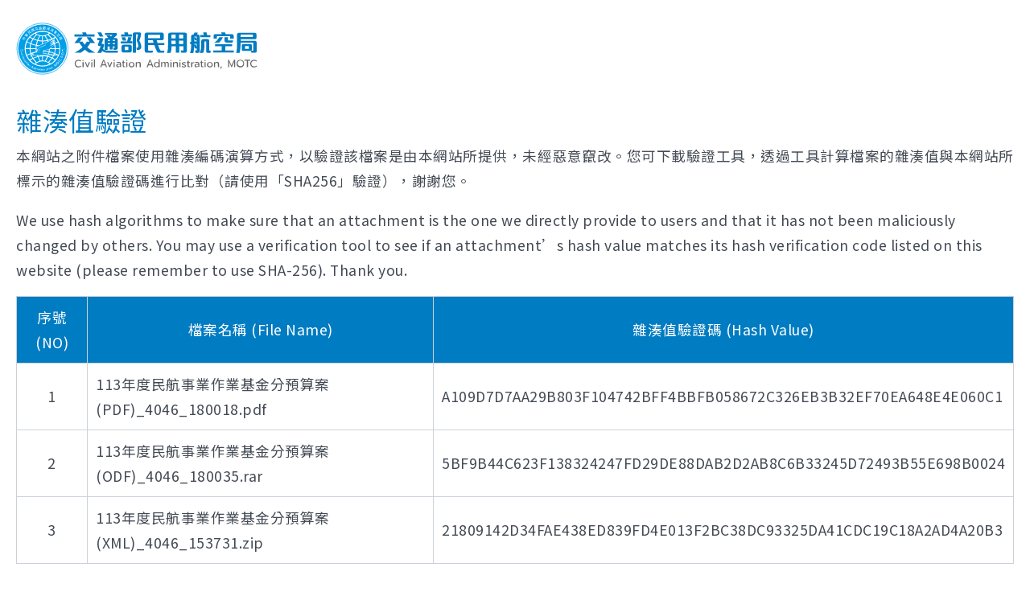

--- FILE ---
content_type: text/html; charset=utf-8
request_url: https://www.caa.gov.tw/FileHashValue.aspx?lang=1&a=4046&fn=113%E5%B9%B4%E5%BA%A6%E6%B0%91%E8%88%AA%E4%BA%8B%E6%A5%AD%E4%BD%9C%E6%A5%AD%E5%9F%BA%E9%87%91%E9%99%84%E5%B1%AC%E5%96%AE%E4%BD%8D%E5%88%86%E9%A0%90%E7%AE%97%E6%A1%88
body_size: 3816
content:


<!DOCTYPE html>


<html xmlns="http://www.w3.org/1999/xhtml" lang="zh-Hant">

<head><meta http-equiv="Content-Type" content="text/html; charset=utf-8" /><meta name="viewport" content="width=device-width, initial-scale=1, maximum-scale=1" /><meta http-equiv="X-UA-Compatible" content="ie=edge" /><title>
	民航局
</title>
    <script src="common/js/plugins/jquery-3.5.1.min.js?v=20240715"></script>
    <link rel="stylesheet" href="common/css/reset.css" /><link rel="stylesheet" href="common/css/mod.css" /><link rel="stylesheet" href="common/css/list.css" />
    <script src="common/js/mod.js"></script>
    <script src="common/js/list.js"></script>
    <!--lodash-->
    <script src="common/js/plugins/lodash.min.js"></script>
    <!--lazyload-->
    <script src="common/js/plugins/lazysizes.min.js"></script>
    <!--mmenu-->
    <link rel="stylesheet" href="common/css/plugins/jquery.mmenu.all.css" />
    <script src="common/js/plugins/jquery.mmenu.all.js"></script>
    <!--slick-->
    <link rel="stylesheet" href="common/css/plugins/slick.css" />
    <script src="common/js/plugins/slick.min.js"></script>
    <!--footable-->
    <link rel="stylesheet" href="common/css/plugins/footable.core.css" />
    <script src="common/js/plugins/footable.js"></script>
    <!--scrollbar-->
    <link rel="stylesheet" href="common/css/plugins/jquery.mCustomScrollbar.min.css" />
    <script src="common/js/plugins/jquery.mCustomScrollbar.js"></script>
    <!--marquee-->
    <script src="common/js/plugins/jquery.marquee.min.js"></script>
    <!--jQuery UI-->
    <link rel="stylesheet" href="common/css/plugins/jquery-ui.min.css" />
    <script src="common/js/plugins/jquery-ui.min.js"></script>
    <!--fontawesome-->
    <link rel="stylesheet" href="common/css/plugins/fontawesome/all.min.css" /></head>

<body class="model-hashing">
    <form name="form1" method="post" action="./FileHashValue.aspx?lang=1&amp;a=4046&amp;fn=113%u5e74%u5ea6%u6c11%u822a%u4e8b%u696d%u4f5c%u696d%u57fa%u91d1%u9644%u5c6c%u55ae%u4f4d%u5206%u9810%u7b97%u6848" id="form1">
<div>
<input type="hidden" name="__VIEWSTATE" id="__VIEWSTATE" value="V4ovFdYYZZSgg9Yb6O4dolCePrzcuyaNmWlLmnmGcZFPkArVbAj0VD4rgwFW+IoOSCcH5wEEA634FTTX2Us9/tdo+e9fgCRRAbBRUMVOPYIbK0uTgcEsLCUi+q9g89026xirfmjn9U6j44i5pSR7d5KmKI6UFEvKEkNvI69UgTRuqlxS7PNprYJecoEVnCyzwLCyoik//mS9I3hi6reIL6AFp9VjGZsQP8bz+rAVyAVuo+QSRd8j8lQ0/0Wehy2jKrg2C5qsF5XipWQ+UaDknI2z4j3WQYUCm/4EInjoArMFmZOOTseaFakVmzw2jTMS/01nFly87pE0//aULZWojFgQV/QQ8fovYNoskAPSuDYPOXAkUm9sVMsbr7Ca+bv/4dx7MdjEhpydo29OqRLJTkuGdj7phSXy3chp0iBGwHWH71bbGbr20GX+atwo6ZjdVXYYd5GjZOahF//NX3Cd+PiO6tcEFhJPjYgLVtchnZ++w08zKTVtOcH+syM1X9FaG1/82qAQTqc+k4TKdTOZ8YR0wuEBlylgY2wcyeyCk+pYI2IPs2KbYfD+uMNZ0PiOCPI4I9Dx1nZta1WIaF5G6pQl27qp3do+EfV7G6OPfHwDUkrkTkYXKBoyVffvTuYYLCUWXJmHgyTVJ/8XKuzTeaS7+fbCMBVNMKTz3Z9AtQ7KnhmGak6LW0nL0IAVBJTE/KkcIxaWWRjiVld//S9Y+GCDJuYIXLdH8tKAE9/sZ9ylg+USvkvM/R5447U24QTgdRVxK1Y9Eeb+KuWMJ8zRTpoGcPkFN8R3h/vD7cOQcO1lgSgaWN2AaO6j96c+1cFu8T13ZX64P2wQ4dO0QYowPMYhthP7vauUbbnAnpwvg7/YawANnUJPmSTELMP9CUaFVdVXMr9dHClqd8elmbt71mA0M1Vq0c0QZYYuzV5cEIufDe98Ya5lcDO49RsV5LicPeY4E3Sw1vlNYde4L051ERFjxPzD6Isa9mucOUur6RviDaeZe5rOmW6bLgQfUhU2Qo7/mrE752Wh1dRwXgk2xpgPnjxKr4L27YnPnLq6ZIi8TcFnpZabnBeVqmArK1Sf36eqZnkuRoSWZgPtnd0Z/QSF+tvSmcKdDA6YIeWrN3hCqbYbKhM4AE0cgm8Q3wv6hD9GhWEraEPx1zliI/Z8xINyK8+fUc3GfouYUessRo/ZcO5Wk06v/L+m9G1HLmSA+7C2AkT3gJ9ki5Y6kIJ5XZ4TDUDqJjWX2/GUpT0DV0ZxLz4jtIwK43xgfT8Dp0P2vuXcjkNG28UIeKimtNwzbdaN5BPZrGsKlo6Qavboaee491TDzPVvF2fKyu2mzK8wkna0Yxl2yphwfaWN4R9iMDdEhBM=" />
</div>

<div>

	<input type="hidden" name="__VIEWSTATEGENERATOR" id="__VIEWSTATEGENERATOR" value="CCF8C3D1" />
</div>
        <div class="wrap">
            <div class="hashing-header">
                <h1 class="logo">
                    <a href="index.aspx" title="交通部民用航空局">交通部民用航空局</a>
                </h1>
            </div>
            <div class="hashing-body">
                <h2>雜湊值驗證</h2>
                <p>本網站之附件檔案使用雜湊編碼演算方式，以驗證該檔案是由本網站所提供，未經惡意竄改。您可下載驗證工具，透過工具計算檔案的雜湊值與本網站所標示的雜湊值驗證碼進行比對（請使用「SHA256」驗證），謝謝您。</p>
                <p>We use hash algorithms to make sure that an attachment is the one we directly provide to users and that it has not been maliciously changed by others. You may use a verification tool to see if an attachment’s hash value matches its hash verification code listed on this website (please remember to use SHA-256). Thank you.</p>
                
                
                
                
                <table class="footable hashing-table">
                    <thead>
                        <tr>
                            <th data-class="expand">序號 (NO)</th>
                            <th>檔案名稱 (File Name)</th>
                            <th data-hide="phone,tablet">雜湊值驗證碼 (Hash Value)</th>
                        </tr>
                    </thead>
                    <tbody>

                        
                            <tr>
                                <td style="text-align:center;">1</td>
                                <td>113年度民航事業作業基金分預算案(PDF)_4046_180018.pdf</td>
                                <td>
                                    A109D7D7AA29B803F104742BFF4BBFB058672C326EB3B32EF70EA648E4E060C1
                                    <br />
                                    
                                </td>
                            </tr>
                        
                            <tr>
                                <td style="text-align:center;">2</td>
                                <td>113年度民航事業作業基金分預算案(ODF)_4046_180035.rar</td>
                                <td>
                                    5BF9B44C623F138324247FD29DE88DAB2D2AB8C6B33245D72493B55E698B0024
                                    <br />
                                    
                                </td>
                            </tr>
                        
                            <tr>
                                <td style="text-align:center;">3</td>
                                <td>113年度民航事業作業基金分預算案(XML)_4046_153731.zip</td>
                                <td>
                                    21809142D34FAE438ED839FD4E013F2BC38DC93325DA41CDC19C18A2AD4A20B3
                                    <br />
                                    
                                </td>
                            </tr>
                        

                    </tbody>
                </table>
            </div>
        </div>

        

    </form>
</body>
</html>


--- FILE ---
content_type: text/css
request_url: https://www.caa.gov.tw/common/css/reset.css
body_size: 1235
content:
/* http://meyerweb.com/eric/tools/css/reset/ 
	v2.0 | 20110126
	License: none (public domain)
*/
/* @font-face {
    font-family: 'Noto Sans TC';
    font-style: normal;
    font-weight: 300;
    src: url('fonts/NotoSansTC-Light.otf') format('opentype'), local('Microsoft JhengHei'), local('微軟正黑體');
    font-display: fallback;
}
@font-face {
    font-family: 'Noto Sans TC';
    font-style: normal;
    font-weight: 400;
    src: url('fonts/NotoSansTC-Regular.otf') format('opentype'), local('Microsoft JhengHei'), local('微軟正黑體');
    font-display: fallback;
}
@font-face {
    font-family: 'Noto Sans TC';
    font-style: normal;
    font-weight: 500;
    src: url('fonts/NotoSansTC-Medium.otf') format('opentype'), local('Microsoft JhengHei'), local('微軟正黑體');
    font-display: fallback;
} */
@import url('https://fonts.googleapis.com/css?family=Noto+Sans+TC&display=fallback');
html, body, div, span, applet, object, iframe,
h1, h2, h3, h4, h5, h6, p, blockquote, pre,
a, abbr, acronym, address, big, cite, code,
del, dfn, em, img, ins, kbd, q, s, samp,
small, strike, strong, sub, sup, tt, var,
b, u, i, center,
dl, dt, dd, ol, ul, li,
fieldset, form, label, legend,
table, caption, tbody, tfoot, thead, tr, th, td,
article, aside, canvas, details, embed, 
figure, figcaption, footer, header, hgroup, 
menu, nav, output, ruby, section, summary,
time, mark, audio, video {
	margin: 0;
	padding: 0;
	border: 0;
	font-size: 100%;
    font-weight: normal;
    font-weight: inherit;
	font-family: 'Noto Sans TC','微軟正黑體','Microsoft JhengHei',Arial,Helvetica,Sans-Serif; 
	vertical-align: baseline;
    color: #434A54;
}
article, aside, details, figcaption, figure, 
footer, header, hgroup, menu, nav, section {display: block;}
body {line-height: 1;}
*{box-sizing:border-box;font-family:'Noto Sans TC','微軟正黑體','Microsoft JhengHei',Arial,Helvetica,Sans-Serif;}
ol, ul {list-style: none;}
blockquote, q{quotes: none;}
blockquote::before, blockquote::after,
q::before, q::after {
	content: '';
	content: none;
}
table {
	border-collapse: collapse;
	border-spacing: 0;
}
strong{font-weight: bold;}
a{text-decoration:none;}
input{padding: 0px;margin: 0px;border: none;}
/*清除浮動*/
.wrap::after,
.clearfix::after {
	content: ".";
	display: block;
	height: 0;
	clear: both;
	visibility: hidden;
}


--- FILE ---
content_type: text/css
request_url: https://www.caa.gov.tw/common/css/mod.css
body_size: 13470
content:
@media screen and (min-width: 1025px){footer .mainfooter-zone .mainfooter .map-link:hover,footer .mainfooter-zone .mainfooter .other-link>li a:hover,footer .mainfooter-zone a.acc:hover,footer .fatfooter-zone .fatfooter .fatfooter-list a:hover,#menu .submenu .regionmenu a:hover,.search-zone a:hover,footer .mainfooter-zone .mainfooter .map-link:focus,footer .mainfooter-zone .mainfooter .other-link>li a:focus,footer .mainfooter-zone a.acc:focus,footer .fatfooter-zone .fatfooter .fatfooter-list a:focus,#menu .submenu .regionmenu a:focus,.search-zone a:focus{color:#f26405}}.model-error .error-body .error-title,.model-error .error-body .fix-title,.model-error .error-body p,.model-error .fix-body .error-title,.model-error .fix-body .fix-title,.model-error .fix-body p,.model-fix .error-body .error-title,.model-fix .error-body .fix-title,.model-fix .error-body p,.model-fix .fix-body .error-title,.model-fix .fix-body .fix-title,.model-fix .fix-body p,#mm-menu a,#menu .submenu .regionmenu a::before{font-family:"微軟正黑體","Microsoft JhengHei",Arial,Helvetica,Sans-Serif}input[type=checkbox]+label,.rss-btn,.xml-btn,.morenews-btn,.search-icon-btn,.loadmore-btn,a.external-link{font-family:"Noto Sans TC","微軟正黑體","Microsoft JhengHei",Arial,Helvetica,Sans-Serif}footer .mainfooter-zone .mainfooter .map-link::after,input[type=checkbox]+label::before,.morenews-btn::before,.xml-btn::before,.rss-btn::before,.search-icon-btn::after,.loadmore-btn::before,a.external-link::after{font-weight:900;font-family:"Font Awesome 5 Free"}#ui-datepicker-div th,#ui-datepicker-div .ui-datepicker-title,.rss-btn,.xml-btn,.morenews-btn,.search-icon-btn,.loadmore-btn,a.external-link,strong,label,h6,.h6,h5,.h5,h4,.h4,h3,.h3,h2,.h2{font-weight:400}@media screen and (min-width: 1025px){footer .mainfooter-zone .mainfooter .map-link:hover,footer .mainfooter-zone .mainfooter .other-link>li a:hover,footer .mainfooter-zone a.acc:hover,footer .fatfooter-zone .fatfooter .fatfooter-list a:hover,#menu .submenu .regionmenu a:hover,.search-zone a:hover,footer .mainfooter-zone .mainfooter .map-link:focus,footer .mainfooter-zone .mainfooter .other-link>li a:focus,footer .mainfooter-zone a.acc:focus,footer .fatfooter-zone .fatfooter .fatfooter-list a:focus,#menu .submenu .regionmenu a:focus,.search-zone a:focus{color:#f26405}}.model-error .error-body .error-title,.model-error .error-body .fix-title,.model-error .error-body p,.model-error .fix-body .error-title,.model-error .fix-body .fix-title,.model-error .fix-body p,.model-fix .error-body .error-title,.model-fix .error-body .fix-title,.model-fix .error-body p,.model-fix .fix-body .error-title,.model-fix .fix-body .fix-title,.model-fix .fix-body p,#mm-menu a,#menu .submenu .regionmenu a::before{font-family:"微軟正黑體","Microsoft JhengHei",Arial,Helvetica,Sans-Serif}input[type=checkbox]+label,.rss-btn,.xml-btn,.morenews-btn,.search-icon-btn,.loadmore-btn,a.external-link{font-family:"Noto Sans TC","微軟正黑體","Microsoft JhengHei",Arial,Helvetica,Sans-Serif}footer .mainfooter-zone .mainfooter .map-link::after,input[type=checkbox]+label::before,.morenews-btn::before,.xml-btn::before,.rss-btn::before,.search-icon-btn::after,.loadmore-btn::before,a.external-link::after{font-weight:900;font-family:"Font Awesome 5 Free"}#ui-datepicker-div th,#ui-datepicker-div .ui-datepicker-title,.rss-btn,.xml-btn,.morenews-btn,.search-icon-btn,.loadmore-btn,a.external-link,strong,label,h6,.h6,h5,.h5,h4,.h4,h3,.h3,h2,.h2{font-weight:400}body{font-size:1rem;line-height:1.4em;letter-spacing:.5px;overflow-y:auto;overflow-x:hidden;-webkit-overflow-scrolling:touch;-moz-overflow-scrolling:touch;-o-overflow-scrolling:touch;-ms-overflow-scrolling:touch;background-color:#fff;color:#434a54}.wrap{width:100%;max-width:1280px;margin:auto}@media screen and (max-width: 1320px){.wrap{max-width:calc(100% - 40px)}}@media screen and (max-width: 1024px){.wrap{max-width:calc(100% - 30px)}}@media screen and (max-width: 400px){.wrap{max-width:calc(100% - 20px)}}h2,.h2{color:#007cc2;font-size:2rem;line-height:1.8em}@media screen and (max-width: 1024px){h2,.h2{font-size:1.6rem;line-height:1.6em}}h3,.h3{color:#27856c;font-size:1.7rem;line-height:1.8em;border-bottom:1px solid #ccd1d9;margin-top:10px;margin-bottom:10px}@media screen and (max-width: 1024px){h3,.h3{font-size:1.5rem;line-height:1.6em}}h4,.h4{color:#007cc2;font-size:1.4rem;line-height:1.8em;margin-top:10px;margin-bottom:10px}@media screen and (max-width: 1024px){h4,.h4{line-height:1.6em}}h5,.h5{font-size:1.4rem;line-height:1.8em;margin-bottom:10px;border-bottom:1px #ccd1d9 solid}h6,.h6{color:#434a54;font-size:1.3rem;line-height:1.8em}p{margin-bottom:1em}span{color:#e12d3c}em{color:#e12d3c}a{color:#c95000}a>span{color:inherit}a.external-link::after{content:"";margin-left:5px}a:active{color:#a40}@media screen and (min-width: 1025px){a:hover{color:#f26405}a:focus{color:#c95000;outline:none;box-shadow:0 0 0 .2rem rgba(0,123,255,.5)}}.btn{min-width:130px;height:40px;line-height:40px;display:block;margin:20px auto;text-align:center;padding:0px 20px;border-radius:5px;color:#fff}@media screen and (max-width: 480px){.btn{width:100%;height:auto;padding:15px 10px;line-height:1em}}.btn:active{color:#fff}.btn-normal{background-color:#656d78}.btn-features{background-color:#c95000}.btn-more{background-color:#ffb27f;color:#303030}.btn-accordion{background-color:#c95000}@media screen and (min-width: 1025px){.btn:hover{color:#fff}.btn:focus{color:#fff;outline:none;box-shadow:0 0 0 .2rem rgba(0,123,255,.5)}.btn-normal:hover{background-color:#434a54}.btn-features:hover{background-color:#f26405}.btn-more:hover{background-color:#f26405}.btn-accordion:hover{background-color:#f26405}}.loadmore-btn::before{content:"";margin-right:5px}.search-icon-btn{width:auto}.search-icon-btn::after{content:"";margin-left:5px}@media screen and (max-width: 480px){.search-icon-btn{width:100%}}.rss-btn,.xml-btn,.morenews-btn{display:inline-block}@media screen and (min-width: 1025px){.rss-btn:hover::before,.rss-btn:focus::before,.xml-btn:hover::before,.xml-btn:focus::before,.morenews-btn:hover::before,.morenews-btn:focus::before{background-color:#c95000}}.rss-btn::before{content:"";display:inline-block;width:35px;height:35px;line-height:35px;border-radius:100%;text-align:center;background-color:#f26405;color:#fff;font-size:1.1rem;margin-right:10px}@media screen and (min-width: 481px){.rss-btn{margin-right:15px}}.xml-btn::before{content:"";display:inline-block;width:35px;height:35px;line-height:35px;border-radius:100%;text-align:center;background-color:#f26405;color:#fff;font-size:1.1rem;margin-right:10px}.morenews-btn::before{content:"";display:inline-block;width:35px;height:35px;line-height:35px;border-radius:100%;text-align:center;background-color:#f26405;color:#fff;font-size:1.1rem;margin-right:10px}.arrow-link::before{content:"▶";font-size:.8rem;margin-right:5px;color:#f26405}table{margin-bottom:20px}table tr th,table tr td{padding:10px;vertical-align:middle;border-width:1px;border-style:solid;border-color:#ccd1d9}table tr th{background-color:#007cc2;color:#fff}table.align-right tr td{text-align:right}.rowTable{border-color:#ccd1d9;border-style:solid;border-width:1px;margin-bottom:1em}.rowTable dl{display:flex}.rowTable dl dt{width:200px;background-color:#c9e8fa;padding:10px;border-color:#fff;border-style:solid;border-width:1px;border-top:none;border-right:none;border-left:none}.rowTable dl dd{flex-grow:1;flex-basis:0px;padding:10px;border-color:#ccd1d9;border-style:solid;border-width:1px;border-top:none;border-right:none}.rowTable dl:last-child dt,.rowTable dl:last-child dd{border-bottom:none}@media screen and (max-width: 480px){.rowTable dl{flex-wrap:wrap}.rowTable dl dt,.rowTable dl dd{width:100%;border:none}}.footable .footable-row-detail-name{font-weight:500;padding-bottom:10px}.footable .footable-row-detail-value{padding-bottom:10px}.footable.align-right.tablet .footable-first-column,.footable.align-right.phone .footable-first-column{text-align:left}select{display:block;background-color:#fff;height:35px;padding-left:5px;padding-right:5px;border-width:1px;border-color:#ccd1d9;border-style:solid;font-family:"微軟正黑體","Microsoft JhengHei",Arial,Helvetica,Sans-Serif;font-size:1rem}select:focus{outline:none;box-shadow:0 0 0 .2rem rgba(0,123,255,.5)}@media screen and (max-width: 1024px){select{-webkit-appearance:none;-moz-appearance:none;appearance:none}}select option{background-color:#e6e9ed}input[type=text]{display:block;background-color:#fff;height:35px;padding-top:5px;padding-bottom:5px;padding-left:10px;padding-right:10px;border-width:1px;border-color:#ccd1d9;border-style:solid;font-family:"微軟正黑體","Microsoft JhengHei",Arial,Helvetica,Sans-Serif;font-size:1rem}input[type=text]:focus{outline:none;box-shadow:0 0 0 .2rem rgba(0,123,255,.5)}@media screen and (max-width: 1024px){input[type=text]{-webkit-appearance:none;-moz-appearance:none;appearance:none}}textarea{display:block;background-color:#fff;height:200px;padding-top:5px;padding-bottom:5px;padding-left:10px;padding-right:10px;border-width:1px;border-color:#ccd1d9;border-style:solid;font-family:"微軟正黑體","Microsoft JhengHei",Arial,Helvetica,Sans-Serif;font-size:1rem}textarea:focus{outline:none;box-shadow:0 0 0 .2rem rgba(0,123,255,.5)}@media screen and (max-width: 1024px){textarea{-webkit-appearance:none;-moz-appearance:none;appearance:none}}input[type=submit]{cursor:pointer}@media screen and (max-width: 1024px){input[type=submit]{-webkit-appearance:none;-moz-appearance:none;appearance:none}}.search-btn{font-size:0rem;text-indent:-9999px;background-image:url("../../images/icon/search_white.svg");background-repeat:no-repeat;background-position:center;background-size:contain}.search-submit-btn{width:35px;height:35px;border-radius:5px;font-size:0rem;text-indent:-9999px;background-color:#f26405;background-image:url("../../images/icon/search_white.svg");background-repeat:no-repeat;background-position:center;background-size:60%}.search-submit-btn:active{background-color:#c95000}@media screen and (min-width: 1025px){.search-submit-btn:hover,.search-submit-btn:focus{background-color:#c95000}.search-submit-btn:focus{outline:none;box-shadow:0 0 0 .2rem rgba(0,123,255,.5)}}input[type=checkbox]+label{margin-right:15px;cursor:pointer}input[type=checkbox]+label::before{content:"";padding:2px;text-align:center;border-width:1px;border-color:#ccd1d9;border-style:solid;box-sizing:border-box;margin-right:5px;background-color:#fff;color:#fff}input[type=checkbox]:checked+label::before{background-color:#f26405;border-color:#f26405}input[type=checkbox]:focus+label::before{border-color:#f26405;box-shadow:0 0 0 .2rem rgba(0,123,255,.5)}input[type=radio]+label{margin-right:15px;cursor:pointer}input[type=radio]+label>.innerbox{width:20px;height:20px;border-radius:100%;display:inline-block;vertical-align:middle;margin-right:10px;border-width:2px;border-color:#ccd1d9;border-style:solid;position:relative}input[type=radio]+label>.innerbox>span{width:10px;height:10px;border-radius:100%;display:block;background-color:#f26405;position:absolute;left:3px;top:3px;transition:transform .28s ease;transform:scale(0)}input[type=radio]+label>.innerbox::before{content:"";width:100%;height:100%;display:block;border-radius:100%;position:absolute;background-color:rgba(242,100,5,.15);opacity:0;transform:scale(3);transition:opacity .15s ease}input[type=radio]+label.is-active>.innerbox::before{animation:radioButtonEffect .3s}input[type=radio]:checked+label>.innerbox,input[type=radio]:focus+label>.innerbox{border-color:#f26405}input[type=radio]:checked+label>.innerbox>span,input[type=radio]:focus+label>.innerbox>span{transform:scale(1)}input[type=radio]:focus+label>.innerbox{box-shadow:0 0 0 .2rem rgba(0,123,255,.5)}@keyframes radioButtonEffect{0%{transform:scale(1.5);opacity:0}100%{transform:scale(3);opacity:1}}.side-left{float:left}.side-right{float:right}#ui-datepicker-div span{color:#434a54}#ui-datepicker-div th{background-color:#ccd1d9}.chart-container{width:100%;position:relative;margin-bottom:60px;overflow-y:hidden;overflow-x:auto}.grid{display:flex;flex-wrap:wrap}.grid>li{width:100%}.grid.grid-100>li{width:100%}.grid.grid-50>li{width:50%}.grid.grid-33>li{width:33.3%}.grid.grid-25>li{width:25%}@media screen and (max-width: 480px){.grid.grid-100>li{width:100%}.grid.grid-50>li{width:100%}.grid.grid-33>li{width:100%}.grid.grid-25>li{width:100%}}.marquee{width:100%;height:25px;display:block;position:relative;list-style:none;margin:0;padding:0;line-height:25px;white-space:nowrap;overflow:hidden}.marquee>li{position:absolute;top:-999em;left:0}.marquee a,.marquee p{display:block;color:#fff;margin-bottom:0px}.marquee a em,.marquee p em{display:inline-block;vertical-align:top;position:relative;color:inherit;font-style:inherit}.marquee a em::after,.marquee p em::after{content:"|";margin:0px 5px}.marquee a span,.marquee p span{color:inherit;display:inline-block;vertical-align:top}.mobile-marquee{background-color:#e12d3c;padding:10px 5px}@media screen and (min-width: 1025px){.mobile-marquee{display:none}}img.lazyload{opacity:0;font-size:0rem;transition:.6s opacity}img.lazyloading{opacity:1;font-size:0rem;background-color:#fff;background-image:url("../../images/loader.gif");background-repeat:no-repeat;background-position:center;transition:.6s opacity;-o-object-fit:scale-down !important;object-fit:scale-down !important}img.lazyloaded{opacity:1;font-size:1rem;background-color:rgba(0,0,0,0);background-image:none;transition:.6s opacity}@font-face{font-family:"lg";src:url("plugins/fonts/lg.woff2?io9a6k") format("woff2"),url("plugins/fonts/lg.ttf?io9a6k") format("truetype"),url("plugins/fonts/lg.woff?io9a6k") format("woff"),url("plugins/fonts/lg.svg?io9a6k#lg") format("svg");font-weight:normal;font-style:normal;font-display:block}.lg-icon{font-family:"lg" !important;speak:never;font-style:normal;font-weight:normal;font-variant:normal;text-transform:none;line-height:1;-webkit-font-smoothing:antialiased;-moz-osx-font-smoothing:grayscale}.lg-container{font-family:system-ui,-apple-system,"Segoe UI",Roboto,"Helvetica Neue",Arial,"Noto Sans","Liberation Sans",sans-serif,"Apple Color Emoji","Segoe UI Emoji","Segoe UI Symbol","Noto Color Emoji"}.lg-next,.lg-prev{background-color:rgba(0,0,0,.45);border-radius:2px;color:#999;cursor:pointer;display:block;font-size:22px;margin-top:-10px;padding:8px 10px 9px;position:absolute;top:50%;z-index:1084;outline:none;border:none}.lg-next.disabled,.lg-prev.disabled{opacity:0 !important;cursor:default}.lg-next:hover:not(.disabled),.lg-prev:hover:not(.disabled){color:#fff}.lg-single-item .lg-next,.lg-single-item .lg-prev{display:none}.lg-next{right:20px}.lg-next:before{content:""}.lg-prev{left:20px}.lg-prev:after{content:""}@keyframes lg-right-end{0%{left:0}50%{left:-30px}100%{left:0}}@keyframes lg-left-end{0%{left:0}50%{left:30px}100%{left:0}}.lg-outer.lg-right-end .lg-object{animation:lg-right-end .3s;position:relative}.lg-outer.lg-left-end .lg-object{animation:lg-left-end .3s;position:relative}.lg-toolbar{z-index:1082;left:0;position:absolute;top:0;width:100%}.lg-media-overlap .lg-toolbar{background-image:linear-gradient(0deg, rgba(0, 0, 0, 0), rgba(0, 0, 0, 0.4))}.lg-toolbar .lg-icon{color:#999;cursor:pointer;float:right;font-size:24px;height:47px;line-height:27px;padding:10px 0;text-align:center;width:50px;text-decoration:none !important;outline:medium none;will-change:color;transition:color .2s linear;background:none;border:none;box-shadow:none}.lg-toolbar .lg-icon.lg-icon-18{font-size:18px}.lg-toolbar .lg-icon:hover{color:#fff}.lg-toolbar .lg-close:after{content:""}.lg-toolbar .lg-maximize{font-size:22px}.lg-toolbar .lg-maximize:after{content:""}.lg-toolbar .lg-download:after{content:""}.lg-sub-html{color:#eee;font-size:16px;padding:10px 40px;text-align:center;z-index:1080;opacity:0;transition:opacity .2s ease-out 0s}.lg-sub-html h4{margin:0;font-size:13px;font-weight:bold}.lg-sub-html p{font-size:12px;margin:5px 0 0}.lg-sub-html a{color:inherit}.lg-sub-html a:hover{text-decoration:underline}.lg-media-overlap .lg-sub-html{background-image:linear-gradient(180deg, rgba(0, 0, 0, 0), rgba(0, 0, 0, 0.6))}.lg-item .lg-sub-html{position:absolute;bottom:0;right:0;left:0}.lg-error-msg{font-size:14px;color:#999}.lg-counter{color:#999;display:inline-block;font-size:16px;padding-left:20px;padding-top:12px;height:47px;vertical-align:middle}.lg-counter-current,.lg-counter-all{color:#999}.lg-closing .lg-toolbar,.lg-closing .lg-prev,.lg-closing .lg-next,.lg-closing .lg-sub-html{opacity:0;transition:transform .08 cubic-bezier(0, 0, 0.25, 1) 0s,opacity .08 cubic-bezier(0, 0, 0.25, 1) 0s,color .08 linear}body:not(.lg-from-hash) .lg-outer.lg-start-zoom .lg-item:not(.lg-zoomable) .lg-img-wrap,body:not(.lg-from-hash) .lg-outer.lg-start-zoom .lg-item:not(.lg-zoomable) .lg-video-cont{opacity:0;transform:scale3d(0.5, 0.5, 0.5);will-change:transform,opacity;transition:transform 250ms cubic-bezier(0, 0, 0.25, 1) 0s,opacity 250ms cubic-bezier(0, 0, 0.25, 1) !important}body:not(.lg-from-hash) .lg-outer.lg-start-zoom .lg-item:not(.lg-zoomable).lg-complete .lg-img-wrap,body:not(.lg-from-hash) .lg-outer.lg-start-zoom .lg-item:not(.lg-zoomable).lg-complete .lg-video-cont{opacity:1;transform:scale3d(1, 1, 1)}.lg-icon:focus-visible{color:#fff;border-radius:3px;outline:1px dashed hsla(0,0%,100%,.6)}.lg-toolbar .lg-icon:focus-visible{border-radius:8px;outline-offset:-5px}.lg-group:after{content:"";display:table;clear:both}.lg-container{display:none;outline:none}.lg-container.lg-show{display:block}.lg-on{scroll-behavior:unset}.lg-overlay-open{overflow:hidden}.lg-toolbar,.lg-prev,.lg-next,.lg-pager-outer,.lg-hide-sub-html .lg-sub-html{opacity:0;will-change:transform,opacity;transition:transform .25s cubic-bezier(0, 0, 0.25, 1) 0s,opacity .25s cubic-bezier(0, 0, 0.25, 1) 0s}.lg-show-in .lg-toolbar,.lg-show-in .lg-prev,.lg-show-in .lg-next,.lg-show-in .lg-pager-outer{opacity:1}.lg-show-in.lg-hide-sub-html .lg-sub-html{opacity:1}.lg-show-in .lg-hide-items .lg-prev{opacity:0;transform:translate3d(-10px, 0, 0)}.lg-show-in .lg-hide-items .lg-next{opacity:0;transform:translate3d(10px, 0, 0)}.lg-show-in .lg-hide-items .lg-toolbar{opacity:0;transform:translate3d(0, -10px, 0)}.lg-show-in .lg-hide-items.lg-hide-sub-html .lg-sub-html{opacity:0;transform:translate3d(0, 20px, 0)}.lg-outer{width:100%;height:100%;position:fixed;top:0;left:0;z-index:1050;text-align:left;opacity:.001;outline:none;will-change:auto;overflow:hidden;transition:opacity .15s ease 0s}.lg-outer *{box-sizing:border-box}.lg-outer.lg-zoom-from-image{opacity:1}.lg-outer.lg-visible{opacity:1}.lg-outer.lg-css3 .lg-item:not(.lg-start-end-progress).lg-prev-slide,.lg-outer.lg-css3 .lg-item:not(.lg-start-end-progress).lg-next-slide,.lg-outer.lg-css3 .lg-item:not(.lg-start-end-progress).lg-current{transition-duration:inherit !important;transition-timing-function:inherit !important}.lg-outer.lg-css3.lg-dragging .lg-item.lg-prev-slide,.lg-outer.lg-css3.lg-dragging .lg-item.lg-next-slide,.lg-outer.lg-css3.lg-dragging .lg-item.lg-current{transition-duration:0s !important;opacity:1}.lg-outer.lg-grab img.lg-object{cursor:-o-grab;cursor:-ms-grab;cursor:grab}.lg-outer.lg-grabbing img.lg-object{cursor:move;cursor:-o-grabbing;cursor:-ms-grabbing;cursor:grabbing}.lg-outer .lg-content{position:absolute;top:0;left:0;right:0;bottom:0}.lg-outer .lg-inner{width:100%;position:absolute;left:0;top:0;bottom:0;transition:opacity 0s;white-space:nowrap}.lg-outer .lg-item{display:none !important}.lg-outer .lg-item:not(.lg-start-end-progress){background:url("../images/loading.gif") no-repeat scroll center center rgba(0,0,0,0)}.lg-outer.lg-css3 .lg-prev-slide,.lg-outer.lg-css3 .lg-current,.lg-outer.lg-css3 .lg-next-slide{display:inline-block !important}.lg-outer.lg-css .lg-current{display:inline-block !important}.lg-outer .lg-item,.lg-outer .lg-img-wrap{display:inline-block;text-align:center;position:absolute;width:100%;height:100%}.lg-outer .lg-item:before,.lg-outer .lg-img-wrap:before{content:"";display:inline-block;height:100%;vertical-align:middle}.lg-outer .lg-img-wrap{position:absolute;left:0;right:0;top:0;bottom:0;white-space:nowrap;font-size:0}.lg-outer .lg-item.lg-complete{background-image:none}.lg-outer .lg-item.lg-current{z-index:1060}.lg-outer .lg-object{display:inline-block;vertical-align:middle;max-width:100%;max-height:100%;width:auto;height:auto;position:relative}.lg-outer .lg-empty-html.lg-sub-html,.lg-outer .lg-empty-html .lg-sub-html{display:none}.lg-outer.lg-hide-download .lg-download{opacity:.75;pointer-events:none}.lg-outer .lg-first-slide .lg-dummy-img{position:absolute;top:50%;left:50%}.lg-outer.lg-components-open:not(.lg-zoomed) .lg-components{transform:translate3d(0, 0%, 0);opacity:1}.lg-outer.lg-components-open:not(.lg-zoomed) .lg-sub-html{opacity:1;transition:opacity .2s ease-out .15s}.lg-backdrop{position:fixed;top:0;left:0;right:0;bottom:0;z-index:1040;background-color:#000;opacity:0;will-change:auto;transition:opacity 333ms ease-in 0s}.lg-backdrop.in{opacity:1}.lg-css3.lg-no-trans .lg-prev-slide,.lg-css3.lg-no-trans .lg-next-slide,.lg-css3.lg-no-trans .lg-current{transition:none 0s ease 0s !important}.lg-css3.lg-use-css3 .lg-item{backface-visibility:hidden}.lg-css3.lg-fade .lg-item{opacity:0}.lg-css3.lg-fade .lg-item.lg-current{opacity:1}.lg-css3.lg-fade .lg-item.lg-prev-slide,.lg-css3.lg-fade .lg-item.lg-next-slide,.lg-css3.lg-fade .lg-item.lg-current{transition:opacity .1s ease 0s}.lg-css3.lg-use-css3 .lg-item.lg-start-progress{transition:transform 1s cubic-bezier(0.175, 0.885, 0.32, 1.275) 0s}.lg-css3.lg-use-css3 .lg-item.lg-start-end-progress{transition:transform 1s cubic-bezier(0, 0, 0.25, 1) 0s}.lg-css3.lg-slide.lg-use-css3 .lg-item{opacity:0}.lg-css3.lg-slide.lg-use-css3 .lg-item.lg-prev-slide{transform:translate3d(-100%, 0, 0)}.lg-css3.lg-slide.lg-use-css3 .lg-item.lg-next-slide{transform:translate3d(100%, 0, 0)}.lg-css3.lg-slide.lg-use-css3 .lg-item.lg-current{transform:translate3d(0, 0, 0);opacity:1}.lg-css3.lg-slide.lg-use-css3 .lg-item.lg-prev-slide,.lg-css3.lg-slide.lg-use-css3 .lg-item.lg-next-slide,.lg-css3.lg-slide.lg-use-css3 .lg-item.lg-current{transition:transform 1s cubic-bezier(0, 0, 0.25, 1) 0s,opacity .1s ease 0s}.lg-container{display:none}.lg-container.lg-show{display:block}.lg-container.lg-dragging-vertical .lg-backdrop{transition-duration:0s !important}.lg-container.lg-dragging-vertical .lg-css3 .lg-item.lg-current{transition-duration:0s !important;opacity:1}.lg-inline .lg-backdrop,.lg-inline .lg-outer{position:absolute}.lg-inline .lg-backdrop{z-index:1}.lg-inline .lg-outer{z-index:2}.lg-inline .lg-maximize:after{content:""}.lg-components{transform:translate3d(0, 100%, 0);will-change:transform;transition:transform .35s ease-out 0s;z-index:1080;position:absolute;bottom:0;right:0;left:0}.lg-outer.lg-css3.lg-zoom-dragging .lg-item.lg-complete.lg-zoomable .lg-img-wrap,.lg-outer.lg-css3.lg-zoom-dragging .lg-item.lg-complete.lg-zoomable .lg-image{transition-duration:0ms !important}.lg-outer.lg-use-transition-for-zoom .lg-item.lg-complete.lg-zoomable .lg-img-wrap{will-change:transform;transition:transform .5s cubic-bezier(0.12, 0.415, 0.01, 1.19) 0s}.lg-outer.lg-use-transition-for-zoom.lg-zoom-drag-transition .lg-item.lg-complete.lg-zoomable .lg-img-wrap{will-change:transform;transition:transform .8s cubic-bezier(0, 0, 0.25, 1) 0s}.lg-outer .lg-item.lg-complete.lg-zoomable .lg-img-wrap{transform:translate3d(0, 0, 0);backface-visibility:hidden}.lg-outer .lg-item.lg-complete.lg-zoomable .lg-image,.lg-outer .lg-item.lg-complete.lg-zoomable .lg-dummy-img{transform:scale3d(1, 1, 1);transition:transform .5s cubic-bezier(0.12, 0.415, 0.01, 1.19) 0s,opacity .15s !important;backface-visibility:hidden}.lg-outer .lg-item.lg-complete.lg-zoomable .lg-image.no-transition,.lg-outer .lg-item.lg-complete.lg-zoomable .lg-dummy-img.no-transition{transition:none !important}.lg-outer .lg-item.lg-complete.lg-zoomable .lg-image.reset-transition,.lg-outer .lg-item.lg-complete.lg-zoomable .lg-dummy-img.reset-transition{transform:scale3d(1, 1, 1) translate3d(-50%, -50%, 0px) !important;max-width:none !important;max-height:none !important;top:50% !important;left:50% !important}.lg-outer .lg-item.lg-complete.lg-zoomable .lg-image.reset-transition-x,.lg-outer .lg-item.lg-complete.lg-zoomable .lg-dummy-img.reset-transition-x{transform:scale3d(1, 1, 1) translate3d(-50%, 0, 0px) !important;top:0 !important;left:50% !important;max-width:none !important;max-height:none !important}.lg-outer .lg-item.lg-complete.lg-zoomable .lg-image.reset-transition-y,.lg-outer .lg-item.lg-complete.lg-zoomable .lg-dummy-img.reset-transition-y{transform:scale3d(1, 1, 1) translate3d(0, -50%, 0px) !important;top:50% !important;left:0% !important;max-width:none !important;max-height:none !important}.lg-icon.lg-zoom-in:after{content:""}.lg-actual-size .lg-icon.lg-zoom-in{opacity:.5;pointer-events:none}.lg-icon.lg-actual-size{font-size:20px}.lg-icon.lg-actual-size:after{content:""}.lg-icon.lg-zoom-out{opacity:.5;pointer-events:none}.lg-icon.lg-zoom-out:after{content:""}.lg-zoomed .lg-icon.lg-zoom-out{opacity:1;pointer-events:auto}.lg-outer[data-lg-slide-type=video] .lg-zoom-in,.lg-outer[data-lg-slide-type=video] .lg-actual-size,.lg-outer[data-lg-slide-type=video] .lg-zoom-out,.lg-outer[data-lg-slide-type=iframe] .lg-zoom-in,.lg-outer[data-lg-slide-type=iframe] .lg-actual-size,.lg-outer[data-lg-slide-type=iframe] .lg-zoom-out,.lg-outer.lg-first-slide-loading .lg-zoom-in,.lg-outer.lg-first-slide-loading .lg-actual-size,.lg-outer.lg-first-slide-loading .lg-zoom-out{opacity:.75;pointer-events:none}.lg-outer .lg-video-cont{text-align:center;display:inline-block;vertical-align:middle;position:relative}.lg-outer .lg-video-cont .lg-object{width:100% !important;height:100% !important}.lg-outer .lg-has-iframe .lg-video-cont{-webkit-overflow-scrolling:touch;overflow:auto}.lg-outer .lg-video-object{position:absolute;left:0;right:0;width:100%;height:100%;top:0;bottom:0;z-index:3}.lg-outer .lg-video-poster{z-index:1}.lg-outer .lg-has-video .lg-video-object{opacity:0;will-change:opacity;transition:opacity .3s ease-in}.lg-outer .lg-has-video.lg-video-loaded .lg-video-poster,.lg-outer .lg-has-video.lg-video-loaded .lg-video-play-button{opacity:0 !important}.lg-outer .lg-has-video.lg-video-loaded .lg-video-object{opacity:1}@keyframes lg-play-stroke{0%{stroke-dasharray:1,200;stroke-dashoffset:0}50%{stroke-dasharray:89,200;stroke-dashoffset:-35px}100%{stroke-dasharray:89,200;stroke-dashoffset:-124px}}@keyframes lg-play-rotate{100%{transform:rotate(360deg)}}.lg-video-play-button{width:18%;max-width:140px;position:absolute;top:50%;left:50%;z-index:2;cursor:pointer;transform:translate(-50%, -50%) scale(1);will-change:opacity,transform;transition:transform .25s cubic-bezier(0.17, 0.88, 0.32, 1.28),opacity .1s}.lg-video-play-button:hover .lg-video-play-icon-bg,.lg-video-play-button:hover .lg-video-play-icon{opacity:1}.lg-video-play-icon-bg{fill:none;stroke-width:3%;stroke:#fcfcfc;opacity:.6;will-change:opacity;transition:opacity .12s ease-in}.lg-video-play-icon-circle{position:absolute;top:0;left:0;bottom:0;right:0;fill:none;stroke-width:3%;stroke:rgba(30,30,30,.9);stroke-opacity:1;stroke-linecap:round;stroke-dasharray:200;stroke-dashoffset:200}.lg-video-play-icon{position:absolute;width:25%;max-width:120px;left:50%;top:50%;transform:translate3d(-50%, -50%, 0);opacity:.6;will-change:opacity;transition:opacity .12s ease-in}.lg-video-play-icon .lg-video-play-icon-inner{fill:#fcfcfc}.lg-video-loading .lg-video-play-icon-circle{animation:lg-play-rotate 2s linear .25s infinite,lg-play-stroke 1.5s ease-in-out .25s infinite}.lg-video-loaded .lg-video-play-button{opacity:0;transform:translate(-50%, -50%) scale(0.7)}.lg-outer .lg-thumb-outer{background-color:#0d0a0a;width:100%;max-height:350px;overflow:hidden;float:left}.lg-outer .lg-thumb-outer.lg-grab .lg-thumb-item{cursor:-o-grab;cursor:-ms-grab;cursor:grab}.lg-outer .lg-thumb-outer.lg-grabbing .lg-thumb-item{cursor:move;cursor:-o-grabbing;cursor:-ms-grabbing;cursor:grabbing}.lg-outer .lg-thumb-outer.lg-dragging .lg-thumb{transition-duration:0s !important}.lg-outer .lg-thumb-outer.lg-rebuilding-thumbnails .lg-thumb{transition-duration:0s !important}.lg-outer .lg-thumb-outer.lg-thumb-align-middle{text-align:center}.lg-outer .lg-thumb-outer.lg-thumb-align-left{text-align:left}.lg-outer .lg-thumb-outer.lg-thumb-align-right{text-align:right}.lg-outer.lg-single-item .lg-thumb-outer{display:none}.lg-outer .lg-thumb{padding:5px 0;height:100%;margin-bottom:-5px;display:inline-block;vertical-align:middle}@media(min-width: 768px){.lg-outer .lg-thumb{padding:10px 0}}.lg-outer .lg-thumb-item{cursor:pointer;float:left;overflow:hidden;height:100%;border-radius:2px;margin-bottom:5px;will-change:border-color}@media(min-width: 768px){.lg-outer .lg-thumb-item{border-radius:4px;border:2px solid #fff;transition:border-color .25s ease}}.lg-outer .lg-thumb-item.active,.lg-outer .lg-thumb-item:hover{border-color:#a90707}.lg-outer .lg-thumb-item img{width:100%;height:100%;-o-object-fit:cover;object-fit:cover;display:block}.lg-outer.lg-can-toggle .lg-item{padding-bottom:0}.lg-outer .lg-toggle-thumb:after{content:""}.lg-outer.lg-animate-thumb .lg-thumb{transition-timing-function:cubic-bezier(0.215, 0.61, 0.355, 1)}body>form{position:relative;padding-top:135px}@media screen and (max-width: 1024px){body>form{padding-top:60px}}@media screen and (max-width: 480px){body>form{padding-top:50px}}.firstGoTo{position:fixed;top:5px;left:5px;z-index:-1;background-color:#c95000;color:#fff;display:block;padding:0px;border-radius:5px;opacity:0;width:0px;height:0px}@media screen and (min-width: 1025px){.firstGoTo:focus{opacity:1;color:#fff;width:auto;height:auto;padding:5px;z-index:1000}}header{position:absolute;width:100%;top:0;left:0}header .topnav-zone{background-color:#007cc2;padding:10px 0px}header .topnav-zone a{color:#fff;font-size:.95rem}@media screen and (min-width: 1025px){header .topnav-zone a:hover,header .topnav-zone a:focus{color:#ffeb3b}header .topnav-zone a:focus{box-shadow:0 0 0 .2rem rgba(255,235,59,.5)}}@media screen and (min-width: 1025px){header .topnav-zone .marquee a:focus{box-shadow:none}}header .topnav-zone .side-left{width:calc(100% - 400px)}header .topnav-zone .side-right{display:flex;flex-direction:row;align-items:center;min-height:25px}header .topnav-zone .link-list{display:flex;flex-direction:row}header .topnav-zone .link-list li{margin:0px 10px}header .topnav-zone .search-btn{width:20px;height:20px;font-size:0rem}@media screen and (min-width: 1025px){header .topnav-zone .search-btn:hover,header .topnav-zone .search-btn:focus{background-image:url("../../images/icon/search_yellow.svg")}}@media screen and (max-width: 1024px){header .topnav-zone{display:none}}header .mainheader-zone{width:100%;background-color:#fff;box-shadow:0px 3px 10px rgba(87,87,87,.3);z-index:900}header .mainheader-zone>.wrap{display:flex;flex-direction:row;flex-wrap:wrap;align-items:center}header .mainheader-zone .logo{width:260px;height:70px;margin-right:10px;position:relative}header .mainheader-zone .logo>a{width:100%;height:100%;display:block;position:absolute;left:0px;top:0px;background-image:url("../../images/logo.svg");background-repeat:no-repeat;background-size:contain;background-position:center;text-indent:-9999px;font-size:0rem}@media screen and (max-width: 1024px){header .mainheader-zone .logo>a{background-image:url("../../images/logo_white.svg")}}@media screen and (max-width: 1024px){header .mainheader-zone{height:60px;background-color:#007cc2}header .mainheader-zone>.wrap{display:block;position:relative;max-width:100%}header .mainheader-zone .logo{margin-right:0px;margin:auto;height:60px}}@media screen and (max-width: 480px){header .mainheader-zone{height:50px}header .mainheader-zone .logo{width:186px;height:50px}}header.is-fixed .mainheader-zone{position:fixed;left:0px;top:0px}@media screen and (max-width: 1024px){header{position:fixed;z-index:900}header.is-fixed .mainheader-zone{position:static}header .search-zone{display:none}}.search-zone{display:none;background-color:#e6e9ed;padding:10px 0px}.search-zone>.wrap{display:flex;flex-direction:row;flex-wrap:wrap;align-items:center;justify-content:center;height:35px}.search-zone .fieldset{display:flex;flex-direction:row;flex-wrap:wrap;align-items:center;justify-content:center}.search-zone .fieldset label,.search-zone .fieldset input{margin-right:10px}.search-zone .fieldset input{border:none;border-radius:5px}@media screen and (max-width: 767px){.search-zone .fieldset{width:100%}.search-zone .fieldset label{display:none}.search-zone .fieldset label,.search-zone .fieldset input{margin-right:0px}.search-zone .fieldset input[type=text]{flex-grow:1;flex-basis:0px}.search-zone .fieldset .search-submit-btn{margin-left:5px}}.search-zone a{color:#434a54}.search-zone.mobile-search-zone{display:none}.search-zone.mobile-search-zone>.wrap{height:auto}@media screen and (max-width: 1024px){.search-zone.mobile-search-zone{width:100%;display:none;position:fixed;left:0px;z-index:1000}.search-zone.mobile-search-zone .keyword{display:none}}@media screen and (min-width: 1025px){.searchZone-open header .topnav-zone .search-btn{background-image:url("../../images/icon/search_yellow.svg")}}.searchZone-open .mobile-search-btn{background-color:#01669f}#menu{width:calc(100% - 260px - 10px)}#menu>ul{display:flex}#menu>ul>li{width:14.2%;border-bottom-color:#fff;border-bottom-width:3px;border-bottom-style:solid;min-height:90px;display:flex;justify-content:center;align-items:center}#menu>ul>li.item-current{background-color:#e1eff8;border-bottom-color:#007cc2}#menu>ul>li.item-current::after{opacity:1}#menu>ul>li::after{content:"";width:0;height:0;border-style:solid;border-width:0 5px 7px 5px;border-color:rgba(0,0,0,0) rgba(0,0,0,0) #007cc2 rgba(0,0,0,0);display:inline-block;position:absolute;align-self:flex-end;opacity:0}@media screen and (-ms-high-contrast: active),(-ms-high-contrast: none){#menu>ul>li::after{display:none}}#menu>ul .bring-item{display:none}#menu .menu-btn{font-size:1.2rem;font-weight:400;color:#434a54;padding:10px 0px;text-align:center}#menu .menu-btn>span{color:inherit;font-weight:inherit}#menu .menu-btn.current{color:#01669f}@media screen and (-ms-high-contrast: active),(-ms-high-contrast: none){#menu .menu-btn{width:100%;display:table}#menu .menu-btn>span{width:100%;display:table-cell;vertical-align:middle;text-align:center}}#menu .submenu{display:flex;flex-wrap:wrap;width:100%;padding-top:0px;padding-bottom:0px;padding-left:calc((100% - 1280px)/2);padding-right:calc((100% - 1280px)/2);position:absolute;left:0%;top:100%;background-color:#e1eff8;visibility:hidden;opacity:0;transition:opacity .3s ease-in-out;box-shadow:0px 3px 10px rgba(87,87,87,.3);z-index:1000}#menu .submenu>li{width:25%;padding:20px 10px 35px}@media screen and (max-height: 900px){#menu .submenu>li{padding:10px}}#menu .submenu>li.hasNextItem .submenu-btn::before{background-image:url("../../images/icon/menu_yes.svg")}@media screen and (min-width: 1025px){#menu .submenu>li.hasNextItem .submenu-btn:hover::before,#menu .submenu>li.hasNextItem .submenu-btn:focus::before{background-image:url("../../images/icon/menu_yes_orange.svg")}}#menu .submenu .submenu-btn{width:100%;display:block;font-size:1.2rem;padding:10px 0px;margin-bottom:10px;border-bottom-width:1px;border-bottom-color:#01669f;border-bottom-style:solid;color:#01669f}#menu .submenu .submenu-btn::before{content:"";width:35px;height:35px;display:inline-block;vertical-align:middle;margin-right:5px;background-repeat:no-repeat;background-size:80%;background-position:center;background-image:url("../../images/icon/menu_no.svg")}@media screen and (min-width: 1025px){#menu .submenu .submenu-btn:hover,#menu .submenu .submenu-btn:focus{color:#f26405;border-bottom-color:#f26405}#menu .submenu .submenu-btn:hover::before,#menu .submenu .submenu-btn:focus::before{background-image:url("../../images/icon/menu_no_orange.svg")}}#menu .submenu .submenu-banner{width:100%;display:block}#menu .submenu .submenu-banner img{width:100%;display:block}#menu .submenu .submenu-prompt{color:#6b6b6b;display:block}#menu .submenu .regionmenu{height:135px;overflow:hidden;list-style:outside}#menu .submenu .regionmenu li{padding-top:5px;padding-bottom:5px;padding-left:25px}#menu .submenu .regionmenu a{display:block;color:#434a54;position:relative;line-height:24px}#menu .submenu .regionmenu a::before{content:"•";font-size:1.5rem;line-height:24px;height:24px;margin-right:5px;display:block;position:absolute;top:0px;left:-15px}@media screen and (max-width: 1024px){#menu{display:none}}#mm-menu{background-color:#007cc2}#mm-menu .mm-listitem{font-size:0rem}#mm-menu .mm-listview>li:not(.mm-divider):after{left:0px}#mm-menu .mm-listview>li>a{padding:15px 10px 15px 20px;display:block;margin-right:0px}#mm-menu .mm-listview>li>a.submenu-banner{display:none}#mm-menu .mm-next:not(.mm-btn_fullwidth){width:100%}#mm-menu a{font-weight:500;font-size:1rem}#mm-menu a>span{font-family:inherit;font-weight:inherit;font-size:inherit}#mm-menu a,#mm-menu a:active,#mm-menu a:hover,#mm-menu a:link,#mm-menu a:visited{color:#fff}#mm-menu .mm-next:after,#mm-menu .mm-arrow:after{border-color:#fff}#mm-menu .mm-listview .mm-btn_next:after{border-color:#fff}#mm-menu .mm-btn:after,#mm-menu .mm-btn:before{border-color:#fff}#mm-menu .submenu-banner{display:none}#mm-menu .submenu-prompt{display:none}.mobile-menu-btn,.mobile-search-btn{width:60px;height:60px;display:block;position:absolute;top:0px;font-size:0rem;text-indent:-9999px;background-repeat:no-repeat;background-position:center}@media screen and (max-width: 480px){.mobile-menu-btn,.mobile-search-btn{width:50px;height:50px}}.mobile-menu-btn{background-image:url("../../images/icon/menu.svg");background-size:70%;color:#fff;left:0px}.mobile-search-btn{background-image:url("../../images/icon/search_white.svg");background-size:50%;color:#fff;right:0px}@media screen and (min-width: 1025px){.mobile-menu-btn,.mobile-search-btn{display:none}}.model-index .mobile-search-btn{display:none}.footable-toggle-btn{display:block;width:100%;margin-bottom:1rem}@media screen and (min-width: 576px){.footable-toggle-btn{max-width:320px}}@media screen and (min-width: 1025px){.footable-toggle-btn{display:none}}.footable-toggle-btn .side-open,.footable-toggle-btn .side-close{color:#000;background-color:#16a7f2;padding:10px 25px;font-size:1rem;text-align:center;line-height:1;border-radius:.25rem}.footable-toggle-btn .side-open{display:block}.footable-toggle-btn .side-close{display:none}.footable-toggle-btn .fa{margin-left:.25rem;color:#000}.footable-toggle-btn.is-open .side-open{display:none}.footable-toggle-btn.is-open .side-close{display:block}footer{background-color:#fff}footer .fatfooter-zone .fatfooter-switch{text-align:center;position:relative}footer .fatfooter-zone .fatfooter-switch::before,footer .fatfooter-zone .fatfooter-switch::after{content:"";width:calc((100% - 300px)/2);height:1px;display:block;position:absolute;top:calc((100% - 1px)/2);background-color:#ccd1d9}footer .fatfooter-zone .fatfooter-switch::before{left:0px}footer .fatfooter-zone .fatfooter-switch::after{right:0px}footer .fatfooter-zone .fatfooter-switch .fatfooter-switch-btn{width:300px;display:inline-block;padding:10px;font-size:1.15rem;background-color:#fff;border:1px #ccd1d9 solid;border-radius:30px;color:#434a54;text-align:center}footer .fatfooter-zone .fatfooter-switch .fatfooter-switch-btn>span{vertical-align:middle;margin:0px 5px}footer .fatfooter-zone .fatfooter-switch .fatfooter-switch-btn::before{content:"";display:inline-block;vertical-align:middle;width:35px;height:25px;background:url("../../images/icon/airplane.svg") no-repeat center/contain}footer .fatfooter-zone .fatfooter-switch .fatfooter-switch-btn::after{content:"";width:8px;height:8px;display:inline-block;vertical-align:middle;border-width:2px;border-style:solid;border-color:#656d78;border-top:none;border-left:none;transform:rotate(45deg)}footer .fatfooter-zone .fatfooter-switch .fatfooter-switch-btn.is-open::after{transform:rotate(-135deg)}footer .fatfooter-zone .fatfooter-switch .fatfooter-switch-btn .side-close{display:none}footer .fatfooter-zone .fatfooter-switch .fatfooter-switch-btn .side-open{display:inline-block}footer .fatfooter-zone .fatfooter-switch .fatfooter-switch-btn.is-open .side-close{display:inline-block}footer .fatfooter-zone .fatfooter-switch .fatfooter-switch-btn.is-open .side-open{display:none}footer .fatfooter-zone .fatfooter{display:none;padding:30px 0px;font-size:0rem}footer .fatfooter-zone .fatfooter>li{width:19.2%;display:inline-block;vertical-align:top;font-size:1rem;padding:0px 10px;margin-bottom:10px}footer .fatfooter-zone .fatfooter .fatfooter-btn{width:100%;display:block;font-size:1.2rem;padding:10px 0px;margin-bottom:10px;border-bottom-width:1px;border-bottom-color:#01669f;border-bottom-style:solid;color:#01669f}@media screen and (min-width: 1025px){footer .fatfooter-zone .fatfooter .fatfooter-btn:hover,footer .fatfooter-zone .fatfooter .fatfooter-btn:focus{color:#f26405;border-bottom-color:#f26405}}footer .fatfooter-zone .fatfooter .fatfooter-list a{display:block;padding:5px 0px;color:#434a54}@media screen and (max-width: 1000px){footer .fatfooter-zone{display:none}}footer .mainfooter-zone{padding:30px 0px;font-size:.95rem}footer .mainfooter-zone>.wrap{display:flex;align-items:center}footer .mainfooter-zone>.wrap::after{display:none}footer .mainfooter-zone a{display:inline-block;font-size:.95rem}footer .mainfooter-zone a.acc{color:#01669f}@media screen and (max-width: 1024px){footer .mainfooter-zone a.acc{display:none}}footer .mainfooter-zone p{margin-bottom:0px}footer .mainfooter-zone .logo-caa{width:150px;height:150px;display:block;background-image:url("../../images/logo_caa.svg");background-repeat:no-repeat;background-size:contain;background-position:center;font-size:0rem;text-indent:-9999px;color:#000}@media screen and (max-width: 1000px){footer .mainfooter-zone .logo-caa{display:none}}footer .mainfooter-zone .mainfooter{width:calc(100% - 375px);line-height:1.8em;padding-left:40px}footer .mainfooter-zone .mainfooter .other-link{font-size:0rem}footer .mainfooter-zone .mainfooter .other-link>li{display:inline-block;vertical-align:top}footer .mainfooter-zone .mainfooter .other-link>li a{display:block;padding:0px 10px;color:#01669f;border-right:1px #ccd1d9 solid}footer .mainfooter-zone .mainfooter .other-link>li:first-child>a{padding-left:0px}footer .mainfooter-zone .mainfooter .other-link>li:last-child>a{border-right:none}@media screen and (max-width: 1024px){footer .mainfooter-zone .mainfooter .other-link{display:none}}footer .mainfooter-zone .mainfooter .map-link{color:#434a54}footer .mainfooter-zone .mainfooter .map-link::after{content:"";margin:0px 5px;font-size:1.15rem;color:#f26405}@media screen and (min-width: 1025px){footer .mainfooter-zone .mainfooter .map-link:hover::after,footer .mainfooter-zone .mainfooter .map-link:focus::after{color:#e12d3c}}@media screen and (max-width: 1000px){footer .mainfooter-zone .mainfooter{display:block;width:100%;float:none;padding-left:0px}}footer .mainfooter-zone .visitor-blk{align-self:flex-end}footer .mainfooter-zone .visitor-blk .visitor{margin-bottom:10px}footer .mainfooter-zone .visitor-blk .visitor span{color:#01669f}footer .mainfooter-zone .visitor-blk img{display:inline-block;max-width:160px;margin-bottom:10px;margin-right:5px}@media screen and (max-width: 1000px){footer .mainfooter-zone .visitor-blk{display:none}}@media screen and (max-width: 1024px){footer .mainfooter-zone{padding:20px 0px}}@media screen and (max-width: 1000px){footer{background-color:#e6e9ed}}.float-btn{position:fixed;bottom:85px;right:40px}.float-btn>a{width:50px;height:50px;display:block;background-color:#f26405;background-repeat:no-repeat;background-position:center;background-size:60%;color:#000;opacity:.5;text-indent:-9999px;font-size:0rem;margin-bottom:10px;border-radius:7px;transition:opacity .3s}@media screen and (min-width: 1025px){.float-btn>a:hover,.float-btn>a:focus{opacity:1}}.float-btn .top-btn{background-image:url("../../images/icon/arrowlong-up.svg")}.float-btn .back-btn{background-image:url("../../images/icon/arrowlong-left.svg")}@media screen and (max-width: 1024px){.float-btn{bottom:40px;right:30px}}@media screen and (max-width: 480px){.float-btn{right:15px}.float-btn>a{width:40px;height:40px}}.history{display:flex;height:175px;position:fixed;right:0px;top:175px;z-index:100;border-radius:10px 0px 0px 10px;box-shadow:2px 2px 10px rgba(87,87,87,.3)}.history .history-title{width:45px;border-radius:10px 0px 0px 10px;background-color:#c95000;color:#fff;writing-mode:vertical-lr;display:flex;justify-content:center;align-items:center;font-size:1.2rem;letter-spacing:3px}@media screen and (min-width: 1025px){.history .history-title:hover{background-color:#f26405}.history .history-title:focus{outline:none;box-shadow:0 0 0 .2rem rgba(0,123,255,.5)}}.history .history-list{width:0px;padding:10px 0px;background-color:#fff;transition:width .3s}.history .history-list>li{width:100%;padding:3px 10px}@media screen and (-ms-high-contrast: active),(-ms-high-contrast: none){.history .history-list>li{height:29px;overflow:hidden}}.history .history-list a{width:100%;height:25px;position:relative;overflow:hidden;text-overflow:ellipsis;display:-webkit-box;-webkit-box-orient:vertical;-webkit-line-clamp:1;color:#434a54}.history .history-list a::before{content:"";width:5px;height:5px;display:inline-block;vertical-align:middle;border-radius:100%;margin:0px 7px;background-color:#f26405}@media screen and (min-width: 1025px){.history .history-list a:hover,.history .history-list a:focus{color:#f26405}}.history.is-open .history-list{width:255px}@media screen and (max-width: 1024px){.history{display:none}}.model-error,.model-fix{background-color:#c9e8fa}.model-error form,.model-fix form{padding-top:0px !important}.model-error .error-header,.model-error .fix-header,.model-fix .error-header,.model-fix .fix-header{padding:20px 0px}.model-error .error-header .logo,.model-error .fix-header .logo,.model-fix .error-header .logo,.model-fix .fix-header .logo{width:300px;height:81px;position:relative;float:left}.model-error .error-header .logo>a,.model-error .fix-header .logo>a,.model-fix .error-header .logo>a,.model-fix .fix-header .logo>a{width:100%;height:100%;display:block;position:absolute;left:0px;top:0px;background-image:url("../../images/logo_blue.svg");background-repeat:no-repeat;background-size:contain;background-position:center;text-indent:-9999px;font-size:0rem;color:#434a54}@media screen and (max-width: 480px){.model-error .error-header .logo,.model-error .fix-header .logo,.model-fix .error-header .logo,.model-fix .fix-header .logo{width:186px;height:50px}}.model-error .error-header::after,.model-error .fix-header::after,.model-fix .error-header::after,.model-fix .fix-header::after{content:".";display:block;height:0;clear:both;visibility:hidden}.model-error .error-body .error-title,.model-error .error-body .fix-title,.model-error .error-body p,.model-error .fix-body .error-title,.model-error .fix-body .fix-title,.model-error .fix-body p,.model-fix .error-body .error-title,.model-fix .error-body .fix-title,.model-fix .error-body p,.model-fix .fix-body .error-title,.model-fix .fix-body .fix-title,.model-fix .fix-body p{font-weight:bold;letter-spacing:1px}.model-error .error-body .error-title,.model-error .error-body .fix-title,.model-error .fix-body .error-title,.model-error .fix-body .fix-title,.model-fix .error-body .error-title,.model-fix .error-body .fix-title,.model-fix .fix-body .error-title,.model-fix .fix-body .fix-title{font-size:2rem;line-height:1.2em;margin-bottom:20px;color:#01669f}.model-error .error-body .error-title>span,.model-error .error-body .fix-title>span,.model-error .fix-body .error-title>span,.model-error .fix-body .fix-title>span,.model-fix .error-body .error-title>span,.model-fix .error-body .fix-title>span,.model-fix .fix-body .error-title>span,.model-fix .fix-body .fix-title>span{display:block;font-size:1.4rem;font-family:inherit;font-weight:inherit;line-height:inherit;color:inherit}@media screen and (max-width: 480px){.model-error .error-body .error-title,.model-error .error-body .fix-title,.model-error .fix-body .error-title,.model-error .fix-body .fix-title,.model-fix .error-body .error-title,.model-fix .error-body .fix-title,.model-fix .fix-body .error-title,.model-fix .fix-body .fix-title{font-size:1.8rem}.model-error .error-body .error-title>span,.model-error .error-body .fix-title>span,.model-error .fix-body .error-title>span,.model-error .fix-body .fix-title>span,.model-fix .error-body .error-title>span,.model-fix .error-body .fix-title>span,.model-fix .fix-body .error-title>span,.model-fix .fix-body .fix-title>span{font-size:1.2rem}}@media screen and (max-width: 320px){.model-error .error-body .error-title,.model-error .error-body .fix-title,.model-error .fix-body .error-title,.model-error .fix-body .fix-title,.model-fix .error-body .error-title,.model-fix .error-body .fix-title,.model-fix .fix-body .error-title,.model-fix .fix-body .fix-title{font-size:1.6rem}}.model-error .error-body p,.model-error .fix-body p,.model-fix .error-body p,.model-fix .fix-body p{text-align:left;font-size:1.2rem;line-height:1.6em}@media screen and (max-width: 480px){.model-error .error-body p,.model-error .fix-body p,.model-fix .error-body p,.model-fix .fix-body p{font-size:1rem}}.model-error .error-body .error-content{max-width:640px;margin:auto;text-align:center}.model-error .error-body img{display:block;margin-left:auto;margin-right:auto;margin-bottom:30px;width:100%;max-width:410px}.model-error .error-body .error-back-btn{display:inline-block;background-color:#e12d3c;color:#fff;font-size:1.2rem;padding:13px 35px;border-radius:23px}.model-error .error-body .error-back-btn:active{background-color:#c12f3b}@media screen and (min-width: 1025px){.model-error .error-body .error-back-btn:hover,.model-error .error-body .error-back-btn:focus{background-color:#c12f3b}}@media screen and (max-width: 480px){.model-error .error-body .error-back-btn{display:block;font-size:1rem;padding:15px 20px}}.model-fix .fix-body{display:flex;align-items:center;flex-direction:row-reverse;padding:0px 60px}@media screen and (max-width: 960px){.model-fix .fix-body{display:block;text-align:center;padding:0px}}.model-fix .fix-body .side-left,.model-fix .fix-body .side-right{float:none}.model-fix .fix-body .side-left{width:calc(100% - 500px)}@media screen and (max-width: 960px){.model-fix .fix-body .side-left{width:100%}}.model-fix .fix-body .side-right{width:500px}.model-fix .fix-body .side-right>img{width:100%;max-width:500px;display:block;margin:auto}@media screen and (max-width: 960px){.model-fix .fix-body .side-right{width:100%}}@media screen and (max-width: 960px){.model-fix .fix-body p{text-align:center}}.model-hashing form{padding-top:0px !important}.model-hashing .hashing-header{padding:20px 0px}.model-hashing .hashing-header .logo{width:300px;height:81px;position:relative;float:left}.model-hashing .hashing-header .logo>a{width:100%;height:100%;display:block;position:absolute;left:0px;top:0px;background-image:url("../../images/logo.svg");background-repeat:no-repeat;background-size:contain;background-position:center;text-indent:-9999px;font-size:0rem}@media screen and (max-width: 480px){.model-hashing .hashing-header .logo{width:186px;height:50px}}.model-hashing .hashing-header::after{content:".";display:block;height:0;clear:both;visibility:hidden}.model-hashing .hashing-body{font-size:1.1rem;line-height:1.8em}.model-hashing .hashing-table .footable-row-detail-name,.model-hashing .hashing-table .footable-row-detail-value{width:100%;display:block;margin-bottom:0px;word-break:break-all}.model-index{background-color:#eee}.model-index header .topnav-zone .search-btn{display:none}.model-index .main{position:relative;padding:50px 0px}@media screen and (max-width: 1024px){.model-index .main{padding:20px 0px}}.model-index .footer{background-color:#eee}.model-index a[accesskey=c]{position:absolute;left:5px;top:5px;color:#656d78}@media screen and (max-width: 1024px){.model-index a[accesskey=c]{display:none}}body.nojs>form{padding-top:0px}body.nojs header{position:static}body.nojs header .topnav-zone{display:block}body.nojs header .topnav-zone .side-left,body.nojs header .topnav-zone .side-right{width:100%}body.nojs header .search-zone{display:block}body.nojs footer .fatfooter-zone .fatfooter{display:block}body.nojs .marquee{height:auto}body.nojs .marquee>li{position:static}body.nojs .history{position:static}body.nojs .history .history-list{width:100%}body.nojs .index-banner-carousel{opacity:1}body.nojs .index-selector .index-selector-list{display:block;position:static}body.nojs .index-menu ul.index-menu-sub-list,body.nojs .index-menu ul.index-menu-third-list{display:block;position:static;padding:0px}body.nojs .index-menu ul li{padding-top:0px;padding-bottom:0px;padding-left:0px;padding-right:0px}body.nojs .index-menu ul li>a{padding-right:10px;padding-left:10px;margin-bottom:10px;margin-top:10px}@media screen and (min-width: 1025px){body.nojs .index-menu ul li>a:hover,body.nojs .index-menu ul li>a:focus{color:#f26405}}body.nojs .index-menu .index-menu-third-list>li>a{padding-left:25px}body.nojs .index-navtabs{height:auto}body.nojs .index-navtabs .navtabs-itemlist{display:block}body.nojs .index-navtabs .navtabs-content{position:static;height:auto}body.nojs .index-navtabs .navtabs-item{width:100%}body.nojs .aside .asidemenu .asidemenu-list{display:block}body.nojs .multilevel .multilevel-sub-list{display:block}body.nojs .multilevel .multilevel-third-list{display:block}body.nojs .accordion-menu .accordion-caption,body.nojs .accordion-menu .accordion-content{display:block}body.nojs ul.qa-list .qa-answer{display:block}body.nojs ul.video-list .video-item .video-content{display:block}body.nojs ul.video-list>li{width:100%}body.nojs ul.video-list>li:nth-child(odd){padding-right:0px}body.nojs ul.video-list>li:nth-child(even){padding-left:0px}body.nojs .loadmore .loadmore-hide{display:block}body.nojs table.commandtable thead>tr th:last-child{width:70px}

--- FILE ---
content_type: text/css
request_url: https://www.caa.gov.tw/common/css/list.css
body_size: 12359
content:
@media screen and (min-width: 1025px){.sitemap-list a:hover,.accordion-menu .accordion-content li a:hover,.multilevel .multilevel-third-list>li>a:hover,.multilevel .multilevel-sub-list>li>a:hover,.multilevel .multilevel-list>li>a:hover,.navbar .breadcrumb a:hover,.navbar a.acc:hover,.sitemap-list a:focus,.accordion-menu .accordion-content li a:focus,.multilevel .multilevel-third-list>li>a:focus,.multilevel .multilevel-sub-list>li>a:focus,.multilevel .multilevel-list>li>a:focus,.navbar .breadcrumb a:focus,.navbar a.acc:focus{color:#f26405}}@media screen and (min-width: 1025px){.multilevel .multilevel-third-list>li>a.has-arrow:hover>span::after,.multilevel .multilevel-sub-list>li>a.has-arrow:hover>span::after,.multilevel .multilevel-list>li>a.has-arrow:hover>span::after,.aside .asidemenu a.has-arrow:hover>span::after,.multilevel .multilevel-third-list>li>a.has-arrow:focus>span::after,.multilevel .multilevel-sub-list>li>a.has-arrow:focus>span::after,.multilevel .multilevel-list>li>a.has-arrow:focus>span::after,.aside .asidemenu a.has-arrow:focus>span::after{border-color:#f26405}}ul.qa-list .qa-question::before,ul.qa-list .qa-answer::before,.multilevel ul li>a::before{font-family:"微軟正黑體","Microsoft JhengHei",Arial,Helvetica,Sans-Serif}ul.process-blk>li,.accordion-switch-btn>span,.accordion-menu .accordion-btn>span,.accordion-menu .accordion-btn,.aside .asidemenu .asidemenu-btn.external-link>span,.content .hashing-link{font-family:"Noto Sans TC","微軟正黑體","Microsoft JhengHei",Arial,Helvetica,Sans-Serif}ul.process-blk>li::after,.accordion-switch-btn>span::after,.accordion-menu .accordion-btn::before,ul.news-list .news-list-link.has-mark .news-list-headline::before,.aside .asidemenu .asidemenu-btn.external-link>span::after,.content .hashing-link::after{font-weight:900;font-family:"Font Awesome 5 Free"}.form-group .fieldset .fieldset-list .fieldset-list-inline label,.form-group small,.form-group input[type=checkbox]+label,.form-group input[type=radio]+label,.container{font-weight:300}ul.process-blk>li,.sitemap-list .sitemap-btn,.sitemap-list a,ul.papers-list .papers-item .papers-content .papers-title,.timeline-zone .timeline-list .timeline-time,.timeline-zone .timeline-title,.accordion-switch-btn>span,.accordion-menu .accordion-btn>span,.accordion-menu .accordion-btn,.news-article-info,ul.news-list .news-list-date,.download-filebase .download-prompt,.multilevel .multilevel-list,.aside .asidemenu .asidemenu-btn.external-link>span,.content .hashing-link,.container .aside{font-weight:400}.navbar{padding:20px 0px;line-height:40px}.navbar::after{content:".";display:block;height:0;clear:both;visibility:hidden}.navbar a{height:40px;display:inline-block;vertical-align:top}.navbar a.acc{float:left;display:block;margin-right:5px;color:#434a54}.navbar .breadcrumb{max-width:calc(100% - 300px);float:left;overflow:hidden;word-break:break-all;white-space:nowrap;font-size:0rem}.navbar .breadcrumb>li{display:inline-block;vertical-align:top;font-size:1rem}.navbar .breadcrumb>li::after{content:"";width:30px;height:40px;display:inline-block;vertical-align:top;background:url("../../images/icon/arrow-right.svg") no-repeat center/50%}.navbar .breadcrumb>li:last-child::after{display:none}.navbar .breadcrumb>li:first-child a{width:30px;height:40px;background-image:url("../../images/icon/home.svg");background-repeat:no-repeat;background-position:center;background-size:80%;font-size:0rem;text-indent:-9999px}@media screen and (min-width: 1025px){.navbar .breadcrumb>li:first-child a:hover,.navbar .breadcrumb>li:first-child a:focus{background-image:url("../../images/icon/home_hover.svg")}}.navbar .breadcrumb a{color:#434a54;overflow:hidden;text-overflow:ellipsis;-webkit-box-orient:vertical;-webkit-line-clamp:1;max-width:300px}@media screen and (min-width: 1025px){.navbar .breadcrumb a:focus{box-shadow:inset 0 0 0 .2rem rgba(0,123,255,.5)}}.navbar .feature{float:right;word-break:break-all;font-size:0rem}.navbar .feature .feature-item{display:inline-block;vertical-align:top;margin:0px 5px;position:relative}.navbar .feature a{width:40px;height:40px;border-radius:100%;background-repeat:no-repeat;background-position:center;background-size:65%;color:#434a54}.navbar .feature a.skiptoolbarMenu{font-size:0rem;display:block;background-color:#c95000;color:#fff;border-radius:0px;padding:0px;opacity:0;width:0px;height:0px}@media screen and (min-width: 1025px){.navbar .feature a.skiptoolbarMenu:focus{width:auto;height:40px;line-height:40px;font-size:1rem;padding:0px 5px;opacity:1;position:absolute;right:0px;white-space:nowrap;z-index:1000}}.navbar .feature .print-btn{background-image:url("../../images/icon/printer.svg")}.navbar .feature .print-btn:active{background-color:#c95000;color:#fff;background-image:url("../../images/icon/printer_white.svg")}@media screen and (min-width: 1025px){.navbar .feature .print-btn:hover{background-color:#c95000;color:#fff;background-image:url("../../images/icon/printer_white.svg")}.navbar .feature .print-btn:focus{background-color:#c95000;color:#fff;background-image:url("../../images/icon/printer_white.svg")}}.navbar .feature .share .share-btn{background-image:url("../../images/icon/share.svg");transition:all .4s}@media screen and (min-width: 1025px){.navbar .feature .share .share-btn:focus{background-color:#c95000 !important;color:#fff;background-image:url("../../images/icon/share_white.svg")}}@media screen and (min-width: 1025px){.navbar .feature .share:hover .share-btn,.navbar .feature .share.is-open .share-btn{background-color:#c95000;color:#fff;background-image:url("../../images/icon/share_white.svg")}}.navbar .feature .share .share-list{display:none;position:absolute;z-index:100}.navbar .feature .share .share-list>li{margin:5px 0px}.navbar .feature .share .share-list a{background-size:contain}.navbar .feature .share .share-list a.icon-facebook{background-color:#3b5998;background-image:url("../../images/icon/shareicon_facebook.svg")}.navbar .feature .share .share-list a.icon-line{background-color:#2cbf13;background-image:url("../../images/icon/shareicon_line.svg")}.navbar .feature .share .share-list a.icon-plurk{background-color:#c6602b;background-image:url("../../images/icon/shareicon_plurk.svg")}.navbar .feature .share .share-list a.icon-google{background-color:#d64136;background-image:url("../../images/icon/shareicon_google.svg")}.navbar .feature .share .share-list a.icon-twitter{background-color:#3a3a3a;background-image:url("../../images/icon/shareicon_twitter.svg")}.navbar .feature .fontsize a{background-image:url("../../images/icon/fontsize.svg")}.navbar .feature .fontsize a.current{background-color:#c95000;color:#fff;background-image:url("../../images/icon/fontsize_white.svg")}.navbar .feature .fontsize a.fontsize-s{background-size:60%}.navbar .feature .fontsize a.fontsize-m{background-size:70%}.navbar .feature .fontsize a.fontsize-l{background-size:80%}@media screen and (max-width: 1024px){.navbar{display:none}}.container{display:flex;align-items:flex-start;padding:20px 0px}@media screen and (max-width: 1024px){.container{font-weight:400}}.container .aside{width:250px;flex-basis:250px;margin-right:40px}@media screen and (max-width: 1000px){.container .aside{display:none}}.container .content{width:calc(100% - (250px + 40px));flex-basis:0px;flex-grow:1;font-size:1.125rem;line-height:1.8em}@media screen and (max-width: 1000px){.container .content{width:100%;font-size:1.125rem}}.content ul{list-style:disc;padding-left:25px;margin-bottom:1em}.content ol{list-style:decimal;padding-left:35px;margin-bottom:1em}.content .grid{list-style:none;padding-left:0px}.content img{display:block;max-width:100%;margin:0px auto 20px}.content figure{margin-bottom:20px}.content figure figcaption{border-left:5px #ccd1d9 solid;padding-left:10px}.content mark{background-color:#ffb27f}.content .icon-camera{line-height:45px}.content .icon-camera::before{content:"";width:45px;height:45px;display:inline-block;vertical-align:top;background-image:url("../../images/icon/camera.svg");background-repeat:no-repeat;background-size:30px;background-position:center}.content>.row{display:flex;margin-bottom:1em}.content>.row .btn{margin:0px}.content>.row input[type=checkbox]{width:0;height:0;opacity:0}.content .row.row-align-center,.content .row.row-align-right,.content .row.row-align-left{display:flex;margin-bottom:1em}.content .row.row-align-center .btn,.content .row.row-align-right .btn,.content .row.row-align-left .btn{margin:0px}.content .row.row-align-center{justify-content:center}.content .row.row-align-right{justify-content:flex-end}.content .row.row-align-left{justify-content:flex-start}.content .hashing-link{color:#c95000;font-size:0rem}.content .hashing-link::after{content:"";margin-left:5px;color:#f26405;font-size:1rem;display:inherit}@media screen and (min-width: 1025px){.content .hashing-link:hover,.content .hashing-link:focus{color:#f26405}.content .hashing-link:hover::after,.content .hashing-link:focus::after{color:#c95000}}.title{margin-bottom:20px}.aside .aside-title{width:100%;padding:15px;background-color:#007cc2;color:#fff;font-size:1.5rem;line-height:30px;margin-top:0px;margin-bottom:0px;border-bottom:none;border-radius:5px}.aside .asidemenu a{display:block;line-height:1.6em;color:#656d78}.aside .asidemenu a.current{color:#007cc2}@media screen and (min-width: 1025px){.aside .asidemenu a:hover,.aside .asidemenu a:focus,.aside .asidemenu a.current:hover,.aside .asidemenu a.current:focus{border-left-color:#f26405;color:#f26405}}.aside .asidemenu>li{margin:10px 0px;padding-bottom:10px;border-bottom:1px #e6e9ed solid}.aside .asidemenu .asidemenu-btn{padding:5px 15px;border-left-width:5px;border-left-color:#e6e9ed;border-left-style:solid;font-size:1.1rem}.aside .asidemenu .asidemenu-btn>span{color:inherit;display:block;position:relative;padding-right:20px}.aside .asidemenu .asidemenu-btn.current{border-left-color:#007cc2;color:#007cc2}.aside .asidemenu .asidemenu-btn.current.has-arrow>span::after{border-color:#007cc2}.aside .asidemenu .asidemenu-btn.external-link:after{display:none}.aside .asidemenu .asidemenu-btn.external-link>span::after{content:"";margin-left:5px}.aside .asidemenu .asidemenu-btn.external-link.has-arrow>span::after{content:""}.aside .asidemenu .asidemenu-list{display:none;padding-left:20px}.aside .asidemenu .asidemenu-list>li{margin:5px 0px}.aside .asidemenu .asidemenu-list>li a{position:relative;padding-left:15px}.aside .asidemenu .asidemenu-list>li a::before{content:"•";font-family:"微軟正黑體","Microsoft JhengHei",Arial,Helvetica,Sans-Serif;font-size:1.2rem;display:inline-block;vertical-align:top;margin-right:5px;position:absolute;left:0px}.has-arrow>span::after{content:"";width:10px;height:10px;display:block;border-width:2px;border-style:solid;border-color:#656d78;border-bottom:none;border-left:none;transition:transform .3s;transform:rotate(45deg);position:absolute;right:0px;top:calc((100% - 12px)/2)}.has-arrow.is-open>span::after{transform:rotate(135deg)}.multilevel{margin-bottom:20px}.multilevel ul{list-style:none;margin-bottom:0px}.multilevel ul li{padding:5px 0px}.multilevel ul li>a{display:inline-block;position:relative;padding-left:25px;padding-right:25px}.multilevel ul li>a::before{font-size:1.8rem;display:inline-block;vertical-align:top;position:absolute;left:5px;top:0px}.multilevel ul li>a>span{color:inherit}.multilevel .multilevel-list{padding-left:0px}.multilevel .multilevel-list>li{padding:10px 0px;border-bottom:1px #ccd1d9 solid}.multilevel .multilevel-list>li:last-child{border-bottom:none}.multilevel .multilevel-list>li>a{font-size:1.5rem;line-height:1.8em;color:#27856c}.multilevel .multilevel-list>li>a::before{content:"▸";left:0px}@media screen and (max-width: 480px){.multilevel .multilevel-list>li>a{font-size:1.25rem}}.multilevel .multilevel-list .has-arrow>span::after{border-color:#27856c}.multilevel .multilevel-sub-list{display:none}.multilevel .multilevel-sub-list>li>a{font-size:1.25rem;color:#656d78}.multilevel .multilevel-sub-list>li>a::before{content:"•"}@media screen and (max-width: 480px){.multilevel .multilevel-sub-list>li>a{font-size:1.1rem}}.multilevel .multilevel-sub-list .has-arrow>span::after{border-color:#434a54}.multilevel .multilevel-third-list{display:none}.multilevel .multilevel-third-list>li>a{font-size:1.1rem;color:#434a54}.multilevel .multilevel-third-list>li>a::before{content:"◦"}@media screen and (max-width: 480px){.multilevel .multilevel-third-list>li>a{font-size:1rem}}.multilevel .multilevel-third-list .has-arrow>span::after{border-color:#434a54}.multilevel .has-arrow>span::after{right:6px}.lastupdated{text-align:right;border-top:1px #ccd1d9 solid;color:#656d78;font-size:1rem;line-height:1.1em;padding:10px 0px;margin-top:20px}.lastupdated span{color:inherit;margin-right:10px}.lastupdated span:last-child{margin-right:0px}.lastupdated em{font-style:normal;color:#007cc2}@media screen and (max-width: 480px){.lastupdated{text-align:left;line-height:23px}.lastupdated span{display:block;margin-right:0px;margin-bottom:10px}}.download-zone{position:relative;line-height:1.5em;margin-top:20px;margin-bottom:20px}.download-zone thead::after{content:"";width:30px;height:30px;display:block;background-image:url("../../images/icon/download.svg");background-repeat:no-repeat;background-position:center;background-size:contain;position:absolute;right:10px;top:10px}.download-zone th{background-color:#27856c;text-align:left;border-color:#27856c}.download-zone th:last-child{min-width:130px}.download-zone .footable-row-detail-value{padding-bottom:0px;width:100%}@media screen and (min-width: 1025px){.download-zone tr>th:nth-child(2),.download-zone tr>td:nth-child(2){width:190px;font-size:0rem}}.download-filebase{display:inline-block;vertical-align:top;position:relative;margin-right:5px}.download-filebase:nth-child(n+4){margin-top:5px}.download-filebase img{display:block;width:50px;height:50px;margin-bottom:0px}@media screen and (max-width: 1024px){.download-filebase img{display:inline-block;vertical-align:middle}}.download-filebase .download-prompt{display:none;min-width:170px;padding:5px 10px;font-size:.95rem;line-height:1.5em;border-radius:7px;background-color:#e6e9ed;box-shadow:3px 3px 10px rgba(87,87,87,.3);position:absolute;z-index:100;top:calc(100% + 17px);left:calc((170px - 50px)/-2);text-align:left}.download-filebase .download-prompt>span{display:block;color:#434a54}.download-filebase .download-prompt::before{content:"";display:block;width:0;height:0;border-style:solid;border-width:0 10px 15px 10px;border-color:rgba(0,0,0,0) rgba(0,0,0,0) #e6e9ed rgba(0,0,0,0);position:absolute;top:-15px;left:calc((100% - 20px)/2)}@media screen and (max-width: 1024px){.download-filebase .download-prompt{display:inline-block;vertical-align:middle;position:static;width:calc(100% - 70px);min-width:auto;border-radius:5px;box-shadow:none}.download-filebase .download-prompt::before{display:none}.download-filebase .download-prompt:active{background-color:#ccd1d9;box-shadow:none}}@media screen and (min-width: 1025px){.download-filebase:hover .download-prompt,.download-filebase:focus .download-prompt{display:block}}@media screen and (max-width: 1024px){.download-filebase{display:block;font-size:0rem;margin-bottom:15px;margin-right:0px}.download-filebase:nth-child(n+4){margin-top:0px}.download-filebase img{margin-right:10px}}.search-bar{display:flex;flex-wrap:wrap;border-width:1px;border-style:solid;border-color:#e6e9ed;border-left-width:5px;border-left-color:#f26405;padding:10px;margin:20px 0px}.search-bar .fieldset{display:flex;align-items:center;margin-top:7px;margin-right:10px;margin-bottom:7px;font-size:1.1rem}.search-bar .fieldset label{margin-right:7px;line-height:35px}.search-bar .fieldset input[type=text]{width:200px;margin-right:7px}.search-bar .fieldset input[type=text].datepicker{background-image:url("../../images/icon/calendar.svg");background-repeat:no-repeat;background-position:right center;background-size:contain;padding-right:35px;cursor:pointer}.search-bar .fieldset input[type=text]:last-child{margin-right:0px}.search-bar .fieldset select{width:180px;margin-right:7px}.search-bar .fieldset select:last-child{margin-right:0px}.search-bar .fieldset .search-submit-btn{margin-right:7px}.search-bar .fieldset .search-submit-btn:last-child{margin-right:0px}.search-bar .fieldset .fieldset-list{list-style:none;padding-left:0px;margin-bottom:0px;display:flex}.search-bar .fieldset input[type=checkbox],.search-bar .fieldset input[type=radio]{width:0;height:0;opacity:0}.search-bar .fieldset span.inline-span{margin-right:7px}@media screen and (max-width: 767px){.search-bar .fieldset{width:100%;flex-wrap:wrap;margin-right:0px;margin-top:0px}.search-bar .fieldset label{width:100%}.search-bar .fieldset label[for=ctl00_ContentPlaceHolder1_ddlSelectA2DorD2A],.search-bar .fieldset label[for=ctl00_ContentPlaceHolder1_txtAirport1],.search-bar .fieldset label[for=ctl00_ContentPlaceHolder1_txtAirport2]{width:90%}.search-bar .fieldset input[type=checkbox]+label,.search-bar .fieldset input[type=radio]+label{width:auto}.search-bar .fieldset select,.search-bar .fieldset input[type=text]{width:100%;margin-right:0px;margin-bottom:7px}.search-bar .fieldset select:last-child,.search-bar .fieldset input[type=text]:last-child{margin-bottom:0px}.search-bar .fieldset .search-submit-btn{width:auto;height:auto;font-size:1rem;line-height:1em;text-indent:0px;color:#fff;background-image:none;padding:10px 25px}}@media screen and (max-width: 480px){.search-bar .fieldset .search-submit-btn{width:100%;margin-right:0px;margin-top:7px;margin-bottom:7px}}.search-bar .calendar-date-end::before,.search-bar .deco-dash::before{content:"";width:15px;height:4px;display:inline-block;background-color:#ccd1d9;margin-right:7px}@media screen and (max-width: 767px){.search-bar .calendar-date-end::before,.search-bar .deco-dash::before{display:none}}.search-bar .row{width:100%;display:flex;flex-wrap:wrap}.search-bar .row.row-process{justify-content:flex-end}.search-bar .btn{width:auto;height:auto;font-size:1rem;line-height:1em;margin:0px;margin-right:7px;padding:10px 25px}@media screen and (max-width: 480px){.search-bar .btn{width:100%;margin-right:0px;margin-top:7px;margin-bottom:7px}}.form-group em{font-style:normal}.form-group label{width:100%;line-height:40px}@media screen and (max-width: 480px){.form-group label{line-height:35px}}.form-group input[type=checkbox],.form-group input[type=radio]{width:0;height:0;opacity:0}.form-group input[type=text]{min-width:200px;flex-grow:1;flex-basis:0px;height:45px;font-size:1.1rem;background-color:#e6e9ed;outline-color:#007cc2}.form-group input[type=text].d-inline{flex-grow:unset;margin-right:10px}@media screen and (max-width: 480px){.form-group input[type=text]{height:40px;font-size:1rem}}.form-group select{flex-grow:1;flex-basis:0px;height:45px;font-size:1.1rem;background-color:#e6e9ed;outline-color:#007cc2;padding:5px 6px}@media screen and (max-width: 480px){.form-group select{height:40px;font-size:1rem}}.form-group textarea{flex-grow:1;flex-basis:0px;font-size:1.1rem;background-color:#e6e9ed;outline-color:#007cc2;padding:10px}.form-group small{font-size:1rem;margin-left:10px;display:inline-block}.form-group small.invalid-feedback{display:none;width:100%;color:#e12d3c}@media screen and (max-width: 480px){.form-group small{display:block;margin-left:0px}}.form-group .btn{margin-top:7px;margin-bottom:7px;margin-left:0px;margin-right:10px}@media screen and (max-width: 480px){.form-group .btn{margin-right:0px}}.form-group .row{display:flex;flex-wrap:wrap;align-items:flex-start;line-height:40px;margin-top:15px;margin-bottom:15px}.form-group .row.row-align-center{justify-content:center}.form-group .row.row-align-right{justify-content:flex-end}.form-group .row.row-align-left{justify-content:flex-start}.form-group .row.row-process{justify-content:center;padding:50px 0px}@media screen and (max-width: 480px){.form-group .row{line-height:40px}}.form-group .fieldset{width:100%;display:flex;flex-wrap:wrap;align-items:center;margin-bottom:14px}.form-group .fieldset.fieldset-inline{width:auto}.form-group .fieldset.fieldset-col-50{width:50%}.form-group .fieldset.fieldset-col-50:nth-of-type(odd){padding-right:7px}.form-group .fieldset.fieldset-col-50:nth-of-type(even){padding-left:7px}@media screen and (max-width: 480px){.form-group .fieldset.fieldset-col-50{width:100%}.form-group .fieldset.fieldset-col-50:nth-of-type(odd){padding-right:0px}.form-group .fieldset.fieldset-col-50:nth-of-type(even){padding-left:0px}}.form-group .fieldset .fieldset-list{list-style:none;padding-left:0px;margin-bottom:0px;display:flex;flex-wrap:wrap}.form-group .fieldset .fieldset-list.d-column>li{width:100%;margin-top:7px;margin-bottom:7px}.form-group .fieldset .fieldset-list>li{display:flex;flex-wrap:wrap;align-items:center}.form-group .fieldset .fieldset-list>li ul{display:inline-block;width:100%;list-style:none;padding-left:25px;margin-bottom:0px}.form-group .fieldset .fieldset-list>li label{width:auto;margin-left:10px;margin-right:0px}.form-group .fieldset .fieldset-list .fieldset-list-inline{display:flex;margin-left:10px}.form-group .fieldset .fieldset-list .fieldset-list-inline label{margin-right:10px}.form-group .fieldset .fieldset-list .fieldset-list-inline.d-column{flex-wrap:wrap}.form-group .fieldset .fieldset-list .fieldset-list-inline.d-column>li{display:flex;flex-wrap:wrap;align-items:center}@media screen and (max-width: 480px){.form-group .fieldset .fieldset-list .fieldset-list-inline{flex-wrap:wrap}.form-group .fieldset .fieldset-list .fieldset-list-inline label{width:100%}}.form-group .fieldset.is-invalid .invalid-feedback{display:block}.form-group .fieldset.is-invalid .fieldset-list{background-color:#ffebee}.form-group .fieldset.is-invalid input[type=text],.form-group .fieldset.is-invalid select,.form-group .fieldset.is-invalid textarea{border-color:#e12d3c;outline-color:#c12f3b}.form-group .captcha-img{margin-right:10px}.form-group .captcha-img img{margin-bottom:0px;height:45px !important}ul.album{margin-top:20px;margin-bottom:20px}ul.album>li{width:50%;margin-bottom:20px}ul.album>li:nth-child(odd){padding-right:10px}ul.album>li:nth-child(even){padding-left:10px}@media screen and (max-width: 480px){ul.album>li{width:100%}ul.album>li:nth-child(odd){padding-right:0px}ul.album>li:nth-child(even){padding-left:0px}}ul.album figure{margin-bottom:0px}ul.album figure .graphic{width:100%;height:0px;padding-bottom:67%;margin-bottom:10px;position:relative;overflow:hidden}ul.album figure .graphic>img{width:100%;height:100%;position:absolute;left:0px;top:0px;-o-object-fit:cover;object-fit:cover;margin:0px}ul.album figure figcaption{font-size:1rem}ul.video-list{margin-top:20px;margin-bottom:20px}ul.video-list>li{width:50%;margin-bottom:20px}ul.video-list>li:nth-child(odd){padding-right:10px}ul.video-list>li:nth-child(even){padding-left:10px}@media screen and (max-width: 480px){ul.video-list>li{width:100%}ul.video-list>li:nth-child(odd){padding-right:0px}ul.video-list>li:nth-child(even){padding-left:0px}}ul.video-list .video-item{position:relative}ul.video-list .video-item .video-link{display:block}ul.video-list .video-item .video-link .video-photo{width:100%;height:0px;padding-bottom:67%;position:relative;overflow:hidden;margin-bottom:0px}ul.video-list .video-item .video-link .video-photo>img{width:100%;height:100%;display:block;margin-bottom:0px;position:absolute;left:0px;top:0px;-o-object-fit:cover;object-fit:cover}ul.video-list .video-item .video-link .video-photo::before{content:"";position:absolute;background-image:url("../../images/icon/play_arrow.svg");background-repeat:no-repeat;background-size:cover;width:50px;height:50px;transform:translate(-55%, -50%);top:50%;left:50%;z-index:99}ul.video-list .video-item .video-link .video-photo::after{content:"";display:block;position:absolute;width:70px;height:70px;background-color:rgba(0,0,0,.5);border-radius:50%;z-index:0;transform:translate(-55%, -50%);transition:.15s;top:50%;left:50%}ul.video-list .video-item .video-link .video-title{font-size:1.4rem;line-height:1.6em;color:#c95000;margin-top:10px;margin-bottom:10px}ul.video-list .video-item .video-link:active .video-title{color:#f26405}@media screen and (min-width: 1025px){ul.video-list .video-item .video-link:hover .video-title,ul.video-list .video-item .video-link:focus .video-title{color:#f26405}}ul.video-list .video-item .video-btn{width:auto;display:inline-block;font-size:1rem;margin:0px;padding:0px 25px}@media screen and (max-width: 480px){ul.video-list .video-item .video-btn{display:block;padding:15px 10px}}ul.video-list .video-item .video-content{display:none;margin-top:10px;margin-bottom:10px}ul.news-list{list-style:none;padding-left:0px;margin-bottom:20px}ul.news-list>li{border-bottom:1px #ccd1d9 solid}ul.news-list>li:last-child{border-bottom:none}ul.news-list .news-list-link{display:flex;padding:15px 10px}@media screen and (min-width: 1025px){ul.news-list .news-list-link:hover,ul.news-list .news-list-link:focus{background-color:#007cc2}ul.news-list .news-list-link:hover>span,ul.news-list .news-list-link:focus>span{color:#fff}}ul.news-list .news-list-link.has-mark .news-list-headline::before{content:"";width:25px;height:25px;line-height:25px;display:inline-block;vertical-align:middle;text-align:center;color:#e12d3c}ul.news-list .news-list-date{width:130px;color:#007cc2}ul.news-list .news-list-headline{width:calc(100% - 130px);max-height:78px;color:#434a54;overflow:hidden;text-overflow:ellipsis;display:-webkit-box;-webkit-box-orient:vertical;-webkit-line-clamp:2}@media screen and (max-width: 1024px){ul.news-list .news-list-link{flex-wrap:wrap}ul.news-list .news-list-date,ul.news-list .news-list-headline{width:100%}}.news-article-info{color:#656d78;font-size:1rem;line-height:1.1em;padding:10px 0px 20px;border-bottom:1px #ccd1d9 solid}.news-article-info span{color:inherit;margin-right:10px}.news-article-info span:last-child{margin-right:0px}.news-article-info em{font-style:normal;color:#007cc2}.news-article-direction{margin:20px 0px}.news-article-direction>a{display:block;padding:5px 0px;overflow:hidden;text-overflow:ellipsis;white-space:nowrap;color:#434a54}.news-article-direction>a span{display:inline-block;background-color:#c95000;color:#fff;padding:3px 20px;margin-right:15px;font-size:1rem;border-radius:5px}@media screen and (max-width: 1024px){.news-article-direction>a span{margin-right:10px}}.news-article-direction>a:active{color:#f26405}.news-article-direction>a:active span{background-color:#f26405}@media screen and (min-width: 1025px){.news-article-direction>a:hover,.news-article-direction>a:focus{color:#f26405}.news-article-direction>a:hover span,.news-article-direction>a:focus span{background-color:#f26405}}.news-article-direction+.btn-features{width:130px}@media screen and (max-width: 480px){.news-article-direction+.btn-features{width:100%}}.pagination{margin:20px 0px;display:flex;justify-content:center;align-items:center}.pagination .prev-blk,.pagination .page-blk,.pagination .next-blk{display:flex;justify-content:center;align-items:center}.pagination a{width:50px;height:50px;line-height:50px;font-size:1rem;display:block;text-align:center;background-color:#e6e9ed;color:#434a54}.pagination a.current{background-color:#c95000;color:#fff}.pagination a:active{background-color:#ccd1d9}@media screen and (min-width: 1025px){.pagination a:hover,.pagination a:focus{border-bottom:5px #c95000 solid}.pagination a:focus{z-index:1}}@media screen and (max-width: 767px){.pagination a{width:40px;height:40px;line-height:40px}}.pagination .prev-page,.pagination .next-page{font-size:0rem}.pagination .prev-page .fas,.pagination .next-page .fas{font-size:1rem;transform:translateY(50%)}.pagination .first-page,.pagination .last-page{width:auto;padding:0px 15px;letter-spacing:2px}@media screen and (max-width: 767px){.pagination .first-page,.pagination .last-page{padding:0px 10px}}.pagination .first-page{border-radius:5px 0px 0px 5px}.pagination .last-page{border-radius:0px 5px 5px 0px}@media screen and (max-width: 480px){.pagination .page-blk a:not(.current){visibility:hidden;width:0;margin:0;border:none}}.accordion-menu.grid{margin:30px 0px 50px}.accordion-menu.grid-50>li{margin-bottom:30px}.accordion-menu.grid-50>li:nth-child(odd){padding-right:30px}@media screen and (max-width: 1024px){.accordion-menu.grid-50>li{width:100%;margin-bottom:0px}.accordion-menu.grid-50>li:nth-child(odd){padding-right:0px}}.accordion-menu .accordion-btn{display:block;position:relative;font-size:1.5rem;line-height:1.5em;padding-top:10px;padding-bottom:10px;padding-right:35px;margin:10px 0px;color:#27856c;border-bottom-color:#1db38c;border-bottom-width:1px;border-bottom-style:solid}.accordion-menu .accordion-btn>span{color:inherit;pointer-events:none}.accordion-menu .accordion-btn::before{position:absolute;right:10px}.accordion-menu .accordion-btn.hide-icon{cursor:unset}.accordion-menu .accordion-btn.hide-icon::before{opacity:0}.accordion-menu .accordion-caption{display:none}.accordion-menu .accordion-content{list-style:none;padding-left:0px}.accordion-menu .accordion-content.content-scroller{display:block;height:280px;overflow:hidden}@media screen and (max-width: 1024px){.accordion-menu .accordion-content.content-scroller{height:auto}}.accordion-menu .accordion-content li{border-bottom:1px #ccd1d9 solid}.accordion-menu .accordion-content li:last-child{border-bottom:none}.accordion-menu .accordion-content li a{display:block;color:#434a54;font-size:1.25rem;line-height:1.3em;padding:10px 0px}.accordion-menu .accordion-content li a.download-filebase{padding:0px}@media screen and (min-width: 1025px){.accordion-menu .accordion-content li a:not(.download-filebase):focus{box-shadow:inset 0 0 0 .2rem rgba(0,123,255,.5)}}.accordion-menu .accordion-content li dl.elastic-download-blk dt>a{font-size:inherit;line-height:1.8em;display:inline;color:#c95000}.accordion-menu .accordion-content li dl.elastic-download-blk dt>a.hashing-link{font-size:0rem;color:#c95000}@media screen and (min-width: 1025px){.accordion-menu .accordion-content li dl.elastic-download-blk dt>a.hashing-link:hover,.accordion-menu .accordion-content li dl.elastic-download-blk dt>a.hashing-link:focus{color:#f26405}}.accordion-switch-btn>span{color:inherit}.accordion-switch-btn>span::after{margin-left:5px}.accordion-switch-btn>span.side-open{display:inline}.accordion-switch-btn>span.side-open::after{content:""}.accordion-switch-btn>span.side-close{display:none}.accordion-switch-btn>span.side-close::after{content:""}.accordion-switch-btn.is-open>span.side-open{display:none}.accordion-switch-btn.is-open>span.side-close{display:inline}dl.elastic-download-blk{display:flex;flex-wrap:wrap}dl.elastic-download-blk dt,dl.elastic-download-blk dd{padding:10px}dl.elastic-download-blk dt{flex-grow:1;flex-basis:0px;flex-wrap:wrap;display:flex;align-items:center}dl.elastic-download-blk dt>a{display:inline;color:#c95000}dl.elastic-download-blk dd{width:190px;font-size:0rem;text-align:right}dl.elastic-download-blk dd .download-filebase{display:inline-block}@media screen and (max-width: 1024px){dl.elastic-download-blk{display:block}dl.elastic-download-blk dt,dl.elastic-download-blk dd{width:100%;padding:0px;margin:10px 0px}dl.elastic-download-blk dd .download-filebase{display:block}}ul.sequence-list{list-style:none;padding-left:0px;counter-reset:sequence}ul.sequence-list>li{counter-increment:sequence;margin-bottom:15px}ul.sequence-list>li:last-child{margin-bottom:0px}ul.sequence-list .sequence-item{display:flex;flex-wrap:wrap;background-color:#e6e9ed}ul.sequence-list .sequence-item.has-num::before{content:counter(sequence);display:inline-block;width:60px;line-height:70px;text-align:center;background-color:#007cc2;color:#fff}@media screen and (max-width: 480px){ul.sequence-list .sequence-item{display:block;border-radius:5px;overflow:hidden}}ul.sequence-list a.sequence-item:active::before{background-color:#f26405}ul.sequence-list a.sequence-item:active .sequence-title{color:#c95000}@media screen and (min-width: 1025px){ul.sequence-list a.sequence-item:hover::before,ul.sequence-list a.sequence-item:focus::before{background-color:#f26405}ul.sequence-list a.sequence-item:hover .sequence-title,ul.sequence-list a.sequence-item:focus .sequence-title{color:#c95000}}ul.sequence-list .sequence-num{display:inline-block;width:60px;line-height:70px;text-align:center;background-color:#007cc2;color:#fff}ul.sequence-list .sequence-title{flex-grow:1;flex-basis:0px;padding-top:10px;padding-right:10px;padding-bottom:10px;padding-left:10px}ul.sequence-list .sequence-title:first-line{line-height:50px}ul.sequence-list .sequence-time{width:220px;line-height:50px;text-align:center;border-left:2px #fff solid;padding-top:10px;padding-bottom:10px}ul.sequence-list .sequence-download{width:190px;font-size:0rem;text-align:right;border-left:2px #fff solid;padding-top:10px;padding-right:10px;padding-bottom:10px}ul.sequence-list .sequence-download .download-filebase .download-prompt{background-color:#fff}ul.sequence-list .sequence-download .download-filebase .download-prompt::before{border-color:rgba(0,0,0,0) rgba(0,0,0,0) #fff rgba(0,0,0,0)}@media screen and (max-width: 1024px){ul.sequence-list .sequence-item.has-num::before{line-height:60px}ul.sequence-list .sequence-num{line-height:60px}ul.sequence-list .sequence-title:first-line{line-height:40px}ul.sequence-list .sequence-time,ul.sequence-list .sequence-download{width:100%;border-left:none;border-top:2px #fff solid;padding-top:10px;padding-right:10px;padding-bottom:10px;padding-left:10px}ul.sequence-list .sequence-time{line-height:40px}}@media screen and (max-width: 480px){ul.sequence-list .sequence-item.has-num::before{width:100%;display:block;line-height:40px}ul.sequence-list .sequence-num{width:100%;display:block;line-height:40px}}ul.sequence-heading{width:100%;display:flex;flex-wrap:wrap;list-style:none;padding-left:0px;margin-bottom:15px;background-color:#e6e9ed}ul.sequence-heading>li{min-height:70px;padding:10px;line-height:50px;font-weight:500}ul.sequence-heading>li.heading-num{width:60px;padding:10px 0px;text-align:center}ul.sequence-heading>li.heading-title{flex-grow:1;flex-basis:0px;border-left:2px #fff solid}ul.sequence-heading>li.heading-time{width:220px;border-left:2px #fff solid;text-align:center}ul.sequence-heading>li.heading-download{width:190px;border-left:2px #fff solid;text-align:center}@media screen and (max-width: 1024px){ul.sequence-heading{display:none}}.timeline-zone{position:relative;padding-left:43px;margin:50px 0px}.timeline-zone::before{content:"";width:3px;height:calc(100% - 45px/2);display:block;background-color:#1db38c;position:absolute;left:20px;bottom:0px}.timeline-zone .timeline-title{font-size:1.8rem;line-height:45px;color:#27856c;position:relative;padding-left:10px}.timeline-zone .timeline-title::before{content:"";display:block;border-radius:100%;background-color:#1db38c;position:absolute;width:25px;height:25px;top:10px;left:-34px}.timeline-zone .timeline-list{list-style:none;padding-left:0px;margin-bottom:0px}.timeline-zone .timeline-list>li{display:flex;flex-wrap:wrap;position:relative;margin:20px 0px;padding-left:10px;line-height:40px}.timeline-zone .timeline-list>li::before{content:"";display:block;border-radius:100%;background-color:#1db38c;position:absolute;width:15px;height:15px;top:12.5px;left:-29px}.timeline-zone .timeline-list .timeline-time{width:100px;color:#007cc2;font-size:1.25rem}.timeline-zone .timeline-list .timeline-content{flex-grow:1;flex-basis:0px}@media screen and (max-width: 767px){.timeline-zone{margin:30px 0px}.timeline-zone .timeline-list .timeline-time{width:100%}}@media screen and (max-width: 480px){.timeline-zone{padding-left:33px}.timeline-zone::before{left:15px}.timeline-zone .timeline-title{font-size:1.25rem}.timeline-zone .timeline-title::before{width:15px;height:15px;top:15px;left:-24px}.timeline-zone .timeline-list>li{margin:10px 0px}.timeline-zone .timeline-list>li::before{width:15px;height:15px;top:12.5px;left:-24px}}.timetable th{text-align:center}.timetable th:last-child{width:20%}.timetable td{padding:5px}.timetable span{display:block;word-break:keep-all;color:#434a54;text-align:center}@media screen and (max-width: 1024px){.timetable th{width:33%}.timetable th:last-child{width:33%;white-space:nowrap}.timetable tr .footable-visible:not(:first-child){text-align:center}.timetable span{display:inline-block;word-break:normal}}.commandtable.footable.breakpoint>tbody>tr>td>span.footable-toggle{color:#656d78;font-size:.87rem}@media screen and (min-width: 1025px){.commandtable:not(.is-first-column-wrap) .footable-first-column{white-space:nowrap}}@media screen and (max-width: 480px){.commandtable .footable-row-detail-name,.commandtable .footable-row-detail-value{width:100%;display:block;margin-bottom:0px}}.commandrowtable dl dt{width:240px;text-align:right}@media screen and (max-width: 480px){.commandrowtable dl dt{width:100%}}ul.papers-list{list-style:none;padding-left:0px}ul.papers-list>li{padding-top:20px;padding-bottom:20px}ul.papers-list>li:first-child{padding-top:0px}ul.papers-list>li:last-child{border-bottom:none}@media screen and (max-width: 767px){ul.papers-list>li{padding-bottom:0px}}ul.papers-list .papers-item{display:flex;flex-wrap:wrap}ul.papers-list .papers-item .papers-photo{width:200px;flex-basis:200px;margin-right:30px;margin-bottom:0px}ul.papers-list .papers-item .papers-photo>img{display:block;margin-bottom:0px;width:200px}ul.papers-list .papers-item .papers-content{width:calc(100% - (200px + 30px))}ul.papers-list .papers-item .papers-content .papers-title{font-size:1.5rem;line-height:1.8em;color:#27856c;margin-top:10px;margin-bottom:10px}@media screen and (max-width: 480px){ul.papers-list .papers-item .papers-content .papers-title{font-size:1.25rem}}ul.papers-list .papers-item .papers-content p{margin-bottom:0px}@media screen and (max-width: 767px){ul.papers-list .papers-item .papers-photo{width:100%;flex-basis:100%;margin-right:0px}ul.papers-list .papers-item .papers-content{width:100%}}.sitemap-list>li{padding-right:15px;margin-bottom:20px}.sitemap-list a{color:#434a54}.sitemap-list .sitemap-btn{display:block;background-color:#c9e8fa;color:#01669f;padding:15px 20px}.sitemap-list .sitemap-sub-list{list-style:none;padding-left:40px;margin-top:15px;margin-bottom:15px}.sitemap-list .sitemap-third-list{list-style:none;padding-left:15px;margin-left:20px;margin-top:10px;margin-bottom:10px;border-left:1px #f26405 solid}@media screen and (max-width: 480px){.sitemap-list.grid-50>li{width:100%;padding-right:0px}.sitemap-list .sitemap-sub-list{padding-left:20px}}ul.qa-list{list-style:none;padding-left:0px}ul.qa-list>li:first-child .qa-answer{display:block}ul.qa-list .qa-question,ul.qa-list .qa-answer{padding:15px;border-bottom:3px #fff solid}ul.qa-list .qa-question::before,ul.qa-list .qa-answer::before{width:45px;height:45px;line-height:45px;font-size:1.1rem;font-weight:bold;display:inline-block;border-radius:100%;color:#fff;text-align:center;text-indent:0px;margin-right:15px}@media screen and (max-width: 480px){ul.qa-list .qa-question,ul.qa-list .qa-answer{padding:10px}ul.qa-list .qa-question::before,ul.qa-list .qa-answer::before{width:35px;height:35px;line-height:35px;margin-right:10px;font-size:1rem}}ul.qa-list .qa-question{display:block;background-color:#c9e8fa;color:#434a54;padding-left:calc(45px + 15px*2);text-indent:calc(0px - (45px + 15px))}ul.qa-list .qa-question::before{content:"Q";background-color:#007cc2}@media screen and (min-width: 1025px){ul.qa-list .qa-question:focus{z-index:1;position:relative}}@media screen and (max-width: 480px){ul.qa-list .qa-question{padding-left:calc(35px + 10px*2);text-indent:calc(0px - (35px + 10px))}}ul.qa-list .qa-answer{display:none;background-color:#e6e9ed}ul.qa-list .qa-answer::before{content:"A";background-color:#f26405;vertical-align:top}ul.qa-list .qa-answer .qa-answer-content{display:inline-block;vertical-align:top;width:calc(100% - (45px + 15px + 5px))}ul.qa-list .qa-answer .qa-answer-content h4{color:#01669f}ul.qa-list .qa-answer .qa-answer-content:first-line{line-height:45px}ul.qa-list .qa-answer .qa-answer-content .arrow-link{display:block}ul.qa-list .qa-answer .qa-answer-content .elastic-download-blk{border-bottom:1px #ccd1d9 solid}ul.qa-list .qa-answer .qa-answer-content .elastic-download-blk:last-child{border-bottom:none}ul.qa-list .qa-answer .qa-answer-content .elastic-download-blk dt,ul.qa-list .qa-answer .qa-answer-content .elastic-download-blk dd{padding-left:0px;padding-top:10px;padding-bottom:10px;padding-right:5px}@media screen and (max-width: 1024px){ul.qa-list .qa-answer .qa-answer-content .elastic-download-blk dt,ul.qa-list .qa-answer .qa-answer-content .elastic-download-blk dd{padding-top:0px;padding-bottom:0px;padding-right:0px}}ul.qa-list .qa-answer .qa-answer-content .download-filebase .download-prompt{background-color:#fff}ul.qa-list .qa-answer .qa-answer-content .download-filebase .download-prompt::before{border-color:rgba(0,0,0,0) rgba(0,0,0,0) #fff rgba(0,0,0,0)}@media screen and (max-width: 480px){ul.qa-list .qa-answer .qa-answer-content{width:100%}ul.qa-list .qa-answer .qa-answer-content:first-line{line-height:35px}}.loadmore .loadmore-hide{display:none}.guidebtn{width:calc(100% - 20px);height:100%;display:block;border-radius:7px;margin:auto;padding-top:30px;padding-left:10px;padding-right:10px;padding-bottom:20px;background-color:#e6e9ed;transition:all .3s}@media screen and (max-width: 767px){.guidebtn{width:calc(100% - 10px)}}.guidebtn>span{display:block;text-align:center;line-height:1.2em;color:#625da9}.guidebtn>span::before{content:"";width:60%;height:0px;padding-bottom:60%;display:block;margin-left:auto;margin-right:auto;margin-bottom:20px;background-size:contain;background-position:center;background-repeat:no-repeat}@media screen and (min-width: 1025px){.guidebtn:hover,.guidebtn:focus{background-color:#625da9}.guidebtn:hover>span,.guidebtn:focus>span{color:#fff}}.guidebtn:active{background-color:#625da9}.guidebtn:active>span{color:#fff}.guidebtn.icon-report-work>span::before{background-image:url("../../images/icon/icon_report_work.svg")}@media screen and (min-width: 1025px){.guidebtn.icon-report-work:hover>span::before,.guidebtn.icon-report-work:focus>span::before{background-image:url("../../images/icon/icon_report_work_white.svg")}}.guidebtn.icon-report-work:active>span::before{background-image:url("../../images/icon/icon_report_work_white.svg")}.guidebtn.icon-report-save>span::before{background-image:url("../../images/icon/icon_report_save.svg")}@media screen and (min-width: 1025px){.guidebtn.icon-report-save:hover>span::before,.guidebtn.icon-report-save:focus>span::before{background-image:url("../../images/icon/icon_report_save_white.svg")}}.guidebtn.icon-report-save:active>span::before{background-image:url("../../images/icon/icon_report_save_white.svg")}.guidebtn.icon-report-service>span::before{background-image:url("../../images/icon/icon_report_service.svg")}@media screen and (min-width: 1025px){.guidebtn.icon-report-service:hover>span::before,.guidebtn.icon-report-service:focus>span::before{background-image:url("../../images/icon/icon_report_service_white.svg")}}.guidebtn.icon-report-service:active>span::before{background-image:url("../../images/icon/icon_report_service_white.svg")}.guidebtn.icon-report-res>span::before{background-image:url("../../images/icon/icon_report_res.svg")}@media screen and (min-width: 1025px){.guidebtn.icon-report-res:hover>span::before,.guidebtn.icon-report-res:focus>span::before{background-image:url("../../images/icon/icon_report_res_white.svg")}}.guidebtn.icon-report-res:active>span::before{background-image:url("../../images/icon/icon_report_res_white.svg")}.guidebtn.icon-report-drone>span::before{background-image:url("../../images/icon/icon_report_drone.svg")}@media screen and (min-width: 1025px){.guidebtn.icon-report-drone:hover>span::before,.guidebtn.icon-report-drone:focus>span::before{background-image:url("../../images/icon/icon_report_drone_white.svg")}}.guidebtn.icon-report-drone:active>span::before{background-image:url("../../images/icon/icon_report_drone_white.svg")}.guidebtn-list.grid-25>li{margin-bottom:20px}@media screen and (max-width: 767px){.guidebtn-list.grid-25>li{width:50%;margin-bottom:10px}}.itembtn{width:calc(100% - 10px);margin-bottom:20px;display:flex;align-items:center;background-color:#e6e9ed;padding:15px;border-radius:5px;transition:all .3s;color:#01669f}.itembtn>span{color:#01669f;line-height:1.2em;flex-basis:0px;flex-grow:1}.itembtn::before{content:"";width:45px;height:45px;margin-right:10px;display:inline-block;background-repeat:no-repeat;background-position:center;background-size:contain}@media screen and (min-width: 1025px){.itembtn:hover,.itembtn:focus{background-color:#007cc2;color:#fff}.itembtn:hover>span,.itembtn:focus>span{color:#fff}}.itembtn.icon-opinion-people::before{background-image:url("../../images/icon/icon_opinion_people.svg")}@media screen and (min-width: 1025px){.itembtn.icon-opinion-people:hover::before,.itembtn.icon-opinion-people:focus::before{background-image:url("../../images/icon/icon_opinion_people_white.svg")}}.itembtn.icon-opinion-people:active::before{background-image:url("../../images/icon/icon_opinion_people_white.svg")}.itembtn.icon-opinion-scissors::before{background-image:url("../../images/icon/icon_opinion_scissors.svg")}@media screen and (min-width: 1025px){.itembtn.icon-opinion-scissors:hover::before,.itembtn.icon-opinion-scissors:focus::before{background-image:url("../../images/icon/icon_opinion_scissors_white.svg")}}.itembtn.icon-opinion-scissors:active::before{background-image:url("../../images/icon/icon_opinion_scissors_white.svg")}@media screen and (max-width: 767px){.itembtn{width:100%}}@media screen and (max-width: 767px){.itembtn-list.grid-33>li{width:100%}}ul.flowchart{list-style:none;padding-left:0px;display:flex;flex-wrap:wrap;counter-reset:flowchart}ul.flowchart>li{width:20%;padding:20px 5px 0px;position:relative;counter-increment:flowchart}@media screen and (max-width: 767px){ul.flowchart>li{width:100%}}ul.flowchart .flowchart-item{width:100%;height:100%;padding:25px 10px;display:flex;align-items:center;justify-content:center;position:relative;text-align:center;border-width:1px;border-color:#1db38c;border-style:solid;border-radius:10px}ul.flowchart .flowchart-item::before{content:counter(flowchart);display:block;position:absolute;width:30px;height:30px;line-height:30px;background-color:#1db38c;border-radius:100%;text-align:center;color:#fff;left:calc((100% - 30px)/2);top:-15px}.criteria-search-bar{border-bottom:1px #ccd1d9 solid;padding-bottom:10px;margin-bottom:10px}.criteria-search-zone table{margin-bottom:0px}.criteria-search-zone table tr th,.criteria-search-zone table tr td{padding:0px;border-color:rgba(0,0,0,0)}.gsc-control-cse{padding:10px}.gsc-control-cse .gs-webResult.gs-result a.gs-title:visited b,.gsc-control-cse .gs-imageResult a.gs-title:visited b,.gsc-control-cse .gs-webResult.gs-result a.gs-title:link b,.gsc-control-cse .gs-imageResult a.gs-title:link b{color:inherit}.gsc-control-cse .gs-webResult.gs-result a.gs-title:link b{font-size:1.125rem}.gsc-control-cse .gs-webResult.gs-result a.gs-title:visited,.gsc-control-cse .gs-imageResult a.gs-title:visited,.gsc-control-cse .gs-webResult.gs-result a.gs-title:link,.gsc-control-cse .gs-imageResult a.gs-title:link{color:#007db7;display:block;height:auto;transition:none}.gsc-control-cse .gs-webResult.gs-result a.gs-title:hover,.gsc-control-cse .gs-webResult.gs-result a.gs-title:hover b,.gsc-control-cse .gs-imageResult a.gs-title:hover,.gsc-control-cse .gs-imageResult a.gs-title:hover b{color:#0af}.gsc-control-cse .gs-result .gs-title,.gs-result .gs-title *{text-decoration:none !important}.gsc-control-cse .gs-result .gs-title,.gsc-control-cse .gs-result .gs-title a.gs-title{height:auto;display:block}.gsc-control-cse .gsc-webResult .gsc-result{padding:15px 0px !important}.gsc-control-cse .gsc-results .gsc-cursor-box .gsc-cursor-page{color:#737373;text-decoration:none !important;padding:10px;border:1px solid #d4d4d4;border-radius:3px;display:inline-block;line-height:1em}.gsc-control-cse .gsc-results .gsc-cursor-box{margin:20px 0px;text-align:center}.gsc-control-cse .gsc-table-cell-snippet-close,.gsc-control-cse .gs-promotion-text-cell{font-size:.9rem}.gs-title{padding:0px;font-size:1.125rem !important}.gsc-url-top{font-size:.9375rem;display:block;padding:6px 0px;color:#58b98e !important}.gs-webResult div.gs-visibleUrl{color:#58b98e !important}.gs-image-box.gs-web-image-box.gs-web-image-box-landscape{margin-left:8px;width:200px !important}.gs-web-image-box-landscape img.gs-image{max-width:180px !important;max-height:120px !important}.gs-image-box.gs-web-image-box.gs-web-image-box-portrait{margin-left:8px;width:200px !important;height:120px !important}.gs-image-box.gs-web-image-box.gs-web-image-box-portrait img.gs-image{max-width:180px !important;max-height:120px !important}.gs-web-image-box-portrait img.gs-image{max-width:180px !important;max-height:120px !important}.gs-bidi-start-align.gs-snippet{font-size:.9375rem;line-height:1.6em}.gsc-cursor-page.gsc-cursor-current-page{background-color:#fe892a !important;color:#fff !important}.gsc-input-box{border-top-left-radius:0px !important;border-bottom-left-radius:0px !important}.airportmap{position:relative}.airportmap .desktop-item{display:none}@media screen and (min-width: 1025px){.airportmap .desktop-item{display:block;width:100%;height:0px;padding-bottom:77%;position:relative;margin-bottom:0px}.airportmap .desktop-item>img{width:100%;height:100%;display:block;position:absolute;left:0px;top:0px;margin-bottom:0px;-o-object-fit:contain;object-fit:contain}}.airportmap .mobile-item{display:block;width:100%;height:0px;padding-bottom:77%;position:relative;margin-bottom:0px}.airportmap .mobile-item img{width:100%;height:100%;display:block;position:absolute;left:0px;top:0px;margin-bottom:0px;-o-object-fit:contain;object-fit:contain}@media screen and (min-width: 1025px){.airportmap .mobile-item{display:none}}.airportmap .place-list{list-style:none;padding-left:0px}@media screen and (min-width: 1025px){.airportmap .place-list{list-style:none;padding-left:0px;margin-bottom:0px;width:100%;height:100%;display:block;position:absolute;left:0px;top:0px}.airportmap .place-list .place{position:absolute}.airportmap .place-list .place.place-01{top:17%;left:34%}.airportmap .place-list .place.place-02{top:7%;left:45%}.airportmap .place-list .place.place-03{top:74%;left:21%}.airportmap .place-list .place.place-04{top:41%;right:35%}.airportmap .place-list .place.place-05{top:66%;left:23%}.airportmap .place-list .place.place-06{top:46%;left:6%}.airportmap .place-list .place.place-07{top:66%;right:42%}.airportmap .place-list .place.place-08{top:27%;left:9%}.airportmap .place-list .place.place-09{top:37%;right:53%}.airportmap .place-list .place.place-10{top:56%;left:28%}.airportmap .place-list .place.place-11{top:64%;left:3%}.airportmap .place-list .place.place-12{top:58%;left:3%}.airportmap .place-list .place.place-13{bottom:4%;right:29%}.airportmap .place-list .place.place-14{bottom:20%;right:31%}.airportmap .place-list .place.place-15{top:12%;left:8%}.airportmap .place-list .place.place-16{top:4%;left:11%}.airportmap .place-list .place.place-17{bottom:6%;left:38%}}.airportmap .place-list .place-item{font-size:1rem;color:#007cc2}.airportmap .place-list .place-item:hover{color:#f26405}.airportmap .place-list .place-item.color-green{color:#27856c}.airportmap .place-list .place-item.color-green:hover{color:#f26405}ul.process-blk{display:flex;list-style:none;padding-left:0px;margin-top:1em;margin-bottom:1em;overflow:hidden}@media screen and (max-width: 767px){ul.process-blk{display:block}}ul.process-blk>li{display:flex;flex:1;align-items:center}ul.process-blk>li::after{content:"";margin-left:5px;margin-right:5px;color:#007cc2}@media screen and (max-width: 767px){ul.process-blk>li::after{content:"";margin-top:5px;margin-bottom:5px}}ul.process-blk>li:last-child::after{display:none}@media screen and (max-width: 767px){ul.process-blk>li{display:block;text-align:center}}ul.process-blk .process-item{display:flex;padding:20px 10px;background-color:#e1eff8;color:#434a54;border-radius:10px;height:100%;text-align:center;align-items:center;line-height:1.2em}@media screen and (max-width: 767px){ul.process-blk .process-item{display:block}}.main{opacity:1}@page{size:A4;margin:14mm 2cm}@media print{header{display:none}body>form{padding-top:0px !important}h3{border-bottom:none}h3::before{display:none !important}.mobile-marquee{display:none}.search-zone{display:none}.navbar{display:none}.container .aside{display:none}.container .content{font-size:.938em !important}.container .title h2{font-size:1.6rem}.download-zone{display:none}.news-article-direction>a span{color:#303030;border:1px #303030 solid}footer{display:none}.float-btn{display:none}.btn{color:#303030;border:1px #303030 solid}.itembtn{border:1px #303030 solid}.itembtn::before{display:none}}[role=tablist]{display:flex;flex-wrap:wrap}[role=tab]{margin:0;padding:1rem;flex:1}[role=tabpanel]{position:relative;z-index:2}.thumbnail .thumbnail-list{padding-left:0;list-style:none}.thumbnail .thumbnail-list a{display:block}

--- FILE ---
content_type: text/css
request_url: https://www.caa.gov.tw/common/css/plugins/footable.core.css
body_size: 1165
content:
@font-face{font-family:footable;font-display:fallback;src:url(fonts/footable.eot);src:url(fonts/footable.eot?#iefix) format('embedded-opentype'),url(fonts/footable.ttf) format('truetype'),url(fonts/footable.svg#footable) format('svg');font-weight:400;font-style:normal}@media screen and (-webkit-min-device-pixel-ratio:0){@font-face{font-family:footable;font-display:fallback;src:url(fonts/footable.svg#footable) format('svg');font-weight:400;font-style:normal}}.footable{width:100%}.footable.breakpoint>tbody>tr.footable-detail-show>td{border-bottom:none}.footable.breakpoint>tbody>tr.footable-detail-show>td>span.footable-toggle::before{content:"\e001"}.footable.breakpoint>tbody>tr:hover:not(.footable-row-detail){cursor:pointer}.footable.breakpoint>tbody>tr>td.footable-cell-detail{background:#eee;border-top:none}.footable.breakpoint>tbody>tr>td>span.footable-toggle{display:inline-block;font-family:footable;speak:none;font-style:normal;font-weight:400;font-variant:normal;text-transform:none;-webkit-font-smoothing:antialiased;padding-right:10px;padding-left:10px;font-size:1.125rem;color:#333}.footable.breakpoint>tbody>tr>td>span.footable-toggle::before{content:"\e000"}.footable.breakpoint.toggle-circle>tbody>tr.footable-detail-show>td>span.footable-toggle::before{content:"\e005"}.footable.breakpoint.toggle-circle>tbody>tr>td>span.footable-toggle::before{content:"\e004"}.footable.breakpoint.toggle-circle-filled>tbody>tr.footable-detail-show>td>span.footable-toggle::before{content:"\e003"}.footable.breakpoint.toggle-circle-filled>tbody>tr>td>span.footable-toggle::before{content:"\e002"}.footable.breakpoint.toggle-square>tbody>tr.footable-detail-show>td>span.footable-toggle::before{content:"\e007"}.footable.breakpoint.toggle-square>tbody>tr>td>span.footable-toggle::before{content:"\e006"}.footable.breakpoint.toggle-square-filled>tbody>tr.footable-detail-show>td>span.footable-toggle::before{content:"\e009"}.footable.breakpoint.toggle-square-filled>tbody>tr>td>span.footable-toggle::before{content:"\e008"}.footable.breakpoint.toggle-arrow>tbody>tr.footable-detail-show>td>span.footable-toggle::before{content:"\e00f"}.footable.breakpoint.toggle-arrow>tbody>tr>td>span.footable-toggle::before{content:"\e011"}.footable.breakpoint.toggle-arrow-small>tbody>tr.footable-detail-show>td>span.footable-toggle::before{content:"\e013"}.footable.breakpoint.toggle-arrow-small>tbody>tr>td>span.footable-toggle::before{content:"\e015"}.footable.breakpoint.toggle-arrow-circle>tbody>tr.footable-detail-show>td>span.footable-toggle::before{content:"\e01b"}.footable.breakpoint.toggle-arrow-circle>tbody>tr>td>span.footable-toggle::before{content:"\e01d"}.footable.breakpoint.toggle-arrow-circle-filled>tbody>tr.footable-detail-show>td>span.footable-toggle::before{content:"\e00b"}.footable.breakpoint.toggle-arrow-circle-filled>tbody>tr>td>span.footable-toggle::before{content:"\e00d"}.footable.breakpoint.toggle-arrow-tiny>tbody>tr.footable-detail-show>td>span.footable-toggle::before{content:"\e01f"}.footable.breakpoint.toggle-arrow-tiny>tbody>tr>td>span.footable-toggle::before{content:"\e021"}.footable.breakpoint.toggle-arrow-alt>tbody>tr.footable-detail-show>td>span.footable-toggle::before{content:"\e017"}.footable.breakpoint.toggle-arrow-alt>tbody>tr>td>span.footable-toggle::before{content:"\e019"}.footable.breakpoint.toggle-medium>tbody>tr>td>span.footable-toggle{font-size:1.125rem}.footable.breakpoint.toggle-large>tbody>tr>td>span.footable-toggle{font-size:1.5rem}.footable>thead>tr>th{-webkit-touch-callout:none;-webkit-user-select:none;-khtml-user-select:none;-moz-user-select:-moz-none;-ms-user-select:none;user-select:none}.footable>thead>tr>th.footable-sortable:hover{cursor:pointer}.footable>thead>tr>th.footable-sorted>span.footable-sort-indicator::before{content:"\e012"}.footable>thead>tr>th.footable-sorted-desc>span.footable-sort-indicator::before{content:"\e013"}.footable>thead>tr>th>span.footable-sort-indicator{display:inline-block;font-family:footable;speak:none;font-style:normal;font-weight:400;font-variant:normal;text-transform:none;-webkit-font-smoothing:antialiased;padding-left:5px}.footable>thead>tr>th>span.footable-sort-indicator::before{content:"\e022"}.footable>tfoot .pagination{margin:0}.footable.no-paging .hide-if-no-paging{display:none}.footable-row-detail-inner{display:table}.footable-row-detail-row{display:table-row;line-height:1.5em}.footable-row-detail-group{display:block;line-height:2em;font-size:1.2em;font-weight:700}.footable-row-detail-name{display:table-cell;font-weight:700;padding-right:10px;margin-bottom:10px;padding-bottom:20px;word-break:keep-all;vertical-align:top;color:#333}.footable-row-detail-value{display:table-cell;vertical-align:top;margin-bottom:10px;padding-bottom:20px;color:#333}.footable-odd{background-color:#f7f7f7}

--- FILE ---
content_type: application/javascript
request_url: https://www.caa.gov.tw/common/js/mod.js
body_size: 2589
content:
"use strict";$(function(){var e,s=$(window),n=$("body"),t=$("body > form"),i=$("header"),o=$("#menu > ul"),r=$("header .topnav-zone"),a=$("header .search-zone"),l=null,c=s.outerWidth(),u=s.scrollTop(),m=i.innerHeight(),d=a.innerHeight();function h(e){n.hasClass("searchZone-open")?1024<e?(m=i.innerHeight(),a.css("display","block"),l.css("display","none"),t.css("paddingTop",m+d)):(a.css("display","none"),l.stop(!0,!0).slideDown("400","linear"),t.css("paddingTop",i.innerHeight())):1024<e?(a.css("display","none"),l.css("display","none"),0<u?t.css("paddingTop",$("header .topnav-zone").innerHeight()+$("header .mainheader-zone").innerHeight()):t.css("paddingTop",i.innerHeight())):(a.css("display","none"),l.stop(!0,!0).slideUp("400","linear"),t.css("paddingTop",i.innerHeight()))}function f(){return n.toggleClass("searchZone-open"),h(c),!1}function p(e,n){var t=e,i=t.attr("accesskey").toLowerCase(),o=void 0;return o="u"===i||"t"===i?0:"b"===i?$(document).height()-s.height():t.offset().top-$("header .mainheader-zone").innerHeight(),!0===n&&($("html,body").animate({scrollTop:o},800),t.trigger("focus",[!1])),!1}function g(){$("#menu .menu-btn").each(function(){var e=$(this),n=e.siblings(".submenu");e.hasClass("current")?n.css({visibility:"visible",opacity:"1"}):n.css({visibility:"hidden",opacity:"0"})})}e=a.clone().addClass("mobile-search-zone"),$("form > .main").before(e),l=$(".mobile-search-zone"),$(".topnav-zone .search-btn").on("click",f),$(".mobile-search-btn").on("click",f),$("a[accesskey]").on("click",function(){return p($(this),!0),!1}),$("a[accesskey]").on("focus",function(e,n){var t=!0;return t=!1!==n,p($(this),t),!1}),$("a.firstGoTo").on("click",function(){return p($('a[accesskey="c"]'),!0),!1}),$("a.skiptoolbarMenu").on("click",function(){var e=$("#content"),n=e.offset().top-$("header .mainheader-zone").innerHeight();$("html,body").animate({scrollTop:n},800,function(){e.trigger("focus")})});var b=!1;function v(e){if(!(e<=1024))return $("#menu .regionmenu").hasClass("mCustomScrollbar")||$("#menu .regionmenu").mCustomScrollbar({theme:"dark-thick",scrollInertia:400,mouseWheel:{preventDefault:!0}}),!1;if($("#menu .regionmenu").hasClass("mCustomScrollbar")&&$("#menu .regionmenu").mCustomScrollbar("destroy"),$("#menu .bring-item").length)return!1;var n=$("header .topnav-zone .link-list");$("footer .mainfooter .other-link").children("li").each(function(){var e=$(this);e.children("a").length&&o.append(e.clone().addClass("bring-item"))}),n.children("li").each(function(){var e=$(this);e.children("a").length&&o.append(e.clone().addClass("bring-item"))}),function(){if(!($("#mm-menu").length<=0))return;$("#menu").mmenu({extensions:["pagedim-black"],pageScroll:!0,navbar:{title:""}},{clone:"true",offCanvas:{pageNodetype:"form"},classNames:{}});var e=$("#mm-menu");e.find(".submenu").attr("style",""),e.find(".hasNextFloor").removeClass("hasNextFloor")}()}$("#menu .menu-btn").on("mouseenter",function(){b=!0;var t=$(this);setTimeout(function(){if(!0!==b)return!1;var e,n;n=(e=t).parent("li"),$("#menu .menu-btn").not(e).removeClass("current"),e.addClass("current"),$("#menu > ul > li").not(n).removeClass("item-current"),n.addClass("item-current"),g()},180)}),$("#menu").on("mouseleave",function(){b=!1,$("#menu .menu-btn").removeClass("current"),$("#menu > ul > li").removeClass("item-current"),g()}),$("#menu .menu-btn").on("focus",function(){var e=$(this);$("#menu .menu-btn").not(e).removeClass("current"),e.addClass("current"),g()}),$("#menu .submenu a").last().on("blur",function(){$(this).parents(".submenu").siblings(".menu-btn").removeClass("current"),g()}),$("#menu .regionmenu").each(function(){var e=$(this);0<e.find("li").length?e.parent("li").addClass("hasNextItem"):e.remove()}),v(c);var y,C=r.innerHeight();function k(e){if(!(1024<e))return i.removeClass("is-fixed"),!1;if(u=s.scrollTop(),C<u){if(i.hasClass("is-fixed"))return!1;i.addClass("is-fixed")}else{if(!i.hasClass("is-fixed"))return!1;i.removeClass("is-fixed")}}function T(){var e=$(".fatfooter"),n=$(".fatfooter-switch-btn"),t="",i="",o="";switch($("html").attr("lang")){case"en":i="The website navigation menu is currently open",o="The website navigation menu is currently closed";break;default:i="網站導覽選單目前已開啟",o="網站導覽選單目前已關閉"}n.attr("role","status"),n.hasClass("is-open")?(t=n.children(".side-close").text(),n.attr("title",t),n.attr("aria-label",i),e.stop(!0,!0).slideDown()):(t=n.children(".side-open").text(),n.attr("title",t),n.attr("aria-label",o),e.stop(!0,!0).slideUp())}$(".fatfooter-switch-btn").on("click",function(){$(this).toggleClass("is-open"),T()}),T(),$(".float-btn .top-btn").on("click",function(){return $("html, body").animate({scrollTop:0},800,function(){p($('a[accesskey="u"]'),!0)}),!1}),$(".history .history-title").on("click focus",function(){return $(this).parent(".history").toggleClass("is-open"),!1}),function(){var t,e=$("header .marquee");if(e.children("li").length){e.children("li").each(function(){var e=$(this),n=e.children("a"),t=n.attr("href");""!==t&&"#"!==t||(e.wrapInner("<p></p>"),n.children("span").unwrap())});var n=e.clone();$(".main").before('<div class="mobile-marquee"></div>'),$(".mobile-marquee").append(n),(t=$("header .marquee")).marquee({yScroll:"bottom",pauseSpeed:1e4}),t.find("a").on("focus",function(){t.marquee("pause");var e=$(this),n=e.parent("li");t.children("li").css("opacity",0),n.css({top:0,left:0,opacity:1})}),$(".mobile-marquee .marquee").marquee({yScroll:"bottom",pauseSpeed:3e3})}}(),$("a").on("mousedown",function(e){e.preventDefault()}),s.on("resize",(y=void 0,function(){clearTimeout(y),y=setTimeout(function(){var e=c;v(c=s.outerWidth()),c!==e&&(n.removeClass("searchZone-open"),h(c))},400)})).trigger("resize"),s.on("load",function(){t.css("paddingTop",m),h(c),k(c)}),s.on("scroll",function(){k(c)}),console.log("set video "),$("[data-video-gallery]").each(function(){$(this)[0].addEventListener("lgAfterClose",function(e){$(e.target.querySelector("[data-video-gallery-item]")).focus()}),lightGallery($(this)[0],{selector:"[data-video-gallery-item]",plugins:[lgVideo],download:!1})})});

--- FILE ---
content_type: application/javascript
request_url: https://www.caa.gov.tw/common/js/list.js
body_size: 3996
content:
"use strict";$(function(){var a=$("html"),n=$(window),t=$(".container .content"),i=n.outerWidth(),s={server:"release"};function o(){var e;"dev"===s.server&&(e=console).log.apply(e,arguments)}function l(e){e.hasClass("is-open")?(e.children(".share-btn").attr("aria-expanded","true"),e.children(".share-list").stop(!0,!0).fadeIn()):(e.children(".share-btn").attr("aria-expanded","false"),e.children(".share-list").stop(!0,!0).fadeOut())}function r(e){if(1024<e){var n=$(".feature .fontsize > a.current");n.hasClass("fontsize-l")?t.css({fontSize:"1.375rem"}):n.hasClass("fontsize-m")?t.css({fontSize:"1.25rem"}):t.css({fontSize:"1.125rem"})}else t.css({fontSize:"1.125rem"});return!1}function e(){var e=$(this),n=e.siblings("ul");0<n.children("li").length&&(e.addClass("has-arrow"),e.attr("aria-expanded","false")),e.hasClass("current")&&(e.addClass("is-open"),n.css("display","block"))}function c(){var e=$(this);if(e.hasClass("has-arrow"))return e.toggleClass("is-open"),e.attr("aria-expanded",function(e,n){return"true"===n?"false":"true"}),e.hasClass("is-open")?e.siblings("ul").stop(!0,!0).slideDown():e.siblings("ul").stop(!0,!0).slideUp(),!1}if($('input[type="radio"], input[type="checkbox"]').each(function(){var e=$(this);e.next("label").length&&e.css({width:0,height:0,opacity:0})}),$('input[type="radio"]').each(function(){var e=$(this),n=e.attr("id"),t=e.next("label"),a=t.attr("for");t.length?a===n?t.children(".innerbox").length?o("Radio建置提示：label裡面已經有innerbox"):t.prepend('<i class="innerbox"><span></span></i>'):o("Radio建置提示：radiobutton的id與他後面的label的for屬性不相同"):o("Radio建置提示：找不到radiobutton所連接的label，請確認label是否在radiobutton之後")}),$('input[type="radio"] + label').on("click",function(){$(this).addClass("is-active")}).on("webkitAnimationEnd oanimationend msAnimationEnd animationend",function(){$(this).removeClass("is-active")}),$('input[type="checkbox"] + label').on("mousedown",function(e){e.preventDefault()}),0<$(".feature .share").length&&$(".feature .share").children(".share-btn").attr("aria-expanded","false"),$(".feature .share").on("mouseenter",function(){var e=$(this);e.addClass("is-open"),l(e)}).on("mouseleave",function(){var e=$(this);e.removeClass("is-open"),l(e)}),$(".feature .share a").on("focus",function(){var e=$(this).parents(".share");e.addClass("is-open"),l(e)}).last().on("blur",function(){var e=$(this).parents(".share");e.removeClass("is-open"),l(e)}),$(".feature .fontsize > a").on("click",function(){$(".feature .fontsize > a").removeClass("current"),$(this).addClass("current"),r(i)}),$(".video-list").length&&$(".video-list").on("click",function(e){var n=$(e.target);n.hasClass("video-btn")&&n.siblings(".video-content").stop(!0,!0).slideToggle()}),$(".asidemenu").length){var d=$(".asidemenu-btn");d.each(e),d.on("click",c)}if($(".multilevel").length){var u=$(".multilevel a");u.each(e),u.on("click",c)}if($(".footable").length){$(".footable").footable({calculateWidthOverride:function(){return{width:$(window).width()}}});(function(){var n=$(".footable-toggle-btn");if(0!==n.length){var t="";n.each(function(){$(this).on("click",function(){$(this).toggleClass("is-open"),n.each(function(){var e=$(this);n.hasClass("is-open")?(t=e.children(".side-close").text(),e.attr("title",t),$("table").trigger("footable_expand_all")):(t=e.children(".side-open").text(),e.attr("title",t),$("table").trigger("footable_collapse_all"))})})})}})()}function h(){$(".accordion-menu .accordion-btn").each(function(){var e=$(this),n=e.siblings(".accordion-caption"),t=e.siblings(".accordion-content");e.hasClass("is-open")?(e.removeClass("fa-plus").addClass("fa-minus"),n.css("display","block"),t.css("display","block")):(e.removeClass("fa-minus").addClass("fa-plus"),n.css("display","none"),t.css("display","none"))})}$(".accordion-menu").length&&($(".accordion-menu .accordion-btn").each(function(){var e=$(this);e.siblings(".accordion-content").children("li").length<=0&&e.addClass("hide-icon")}),$(".accordion-menu .accordion-btn").on("click",function(e){var n=$(this);if(n.siblings(".accordion-content").hasClass("mCustomScrollbar")||n.hasClass("hide-icon"))return!1;"click"===e.type?n.toggleClass("is-open"):"focus"===e.type&&(n.hasClass("is-open")||n.addClass("is-open")),h()}),$(".accordion-switch-btn").on("click",function(){var e,n,t=$(this);t.toggleClass("is-open"),n="",(e=t).hasClass("is-open")?(n=e.children(".side-close").text(),e.attr("title",n),$(".accordion-menu .accordion-btn").addClass("is-open")):(n=e.children(".side-open").text(),e.attr("title",n),$(".accordion-menu .accordion-btn").removeClass("is-open")),h()}),$(".accordion-menu .accordion-btn").each(function(e){var n=$(this);n.siblings(".accordion-content").hasClass("content-scroller")?n.addClass("is-open"):0==e&&n.addClass("is-open")}),$(".accordion-menu .accordion-btn").length===$(".accordion-menu .accordion-btn.is-open").length&&$(".accordion-switch-btn").length&&$(".accordion-switch-btn").addClass("is-open"),h()),$(".qa-list").length&&($(".qa-question").attr("aria-expanded","false"),$(".qa-question").eq(0).attr("aria-expanded","true"),$(".qa-list").on("click",function(e){var n=$(e.target);n.hasClass("qa-question")&&(n.next(".qa-answer").stop(!0,!0).slideToggle(),n.attr("aria-expanded",function(e,n){return"true"===n?"false":"true"}))})),$(".sequence-item").each(function(){var e=$(this);e.children(".sequence-num").length<=0&&e.addClass("has-num")}),$(".loadmore").length&&$(".loadmore-btn").on("click",function(){var e=$(this),n=e.parents(".loadmore");return n.find(".loadmore-hide").removeClass("loadmore-hide"),e.css("display","none"),n.find("input, select, a").first().trigger("focus"),!1}),$(".carousel").length&&$(".carousel").each(function(){var e=$(this);if(0<e.children("li").length){var n="",t="";t="zh-Hant"===a.attr("lang")?(n="下一張","上一張"):(n="Next","Previous"),e.slick({dots:!0,infinite:!0,fade:!0,cssEase:"linear",autoplay:!0,autoplaySpeed:5e3}),e.find(".slick-next").attr("title",n),e.find(".slick-prev").attr("title",t),e.find("button").on("mousedown",function(e){e.preventDefault()}),e.find(".slick-dots button").attr("tabindex","-1")}});var b=$(".index-banner-carousel");if(0<b.length){var f=a.attr("lang"),p="",v="";switch(f){case"en":p="banner carousel control button, currently autoplay",v="banner carousel control button, currently paused";break;default:p="橫幅自動輪播控制鍵，目前自動輪播",v="橫幅自動輪播控制鍵，目前暫停輪播"}var m=$('<button type="button" class="start-pause-btn is-playing" title="Pause">Pause</button>');m.attr("aria-label",p),b.prepend(m);var x=!1;m.on("click",function(){x=x?(b.slick("slickPlay"),m.attr("title","Pause").text("Pause"),m.removeClass("is-paused").addClass("is-playing"),m.attr("aria-label",p),!1):(b.slick("slickPause"),m.attr("title","Start").text("Start"),m.removeClass("is-playing").addClass("is-paused"),m.attr("aria-label",v),!0)})}function g(s){$(".navtabs").each(function(){var e=$(this),n=void 0,t=void 0,a=e.data("tabsindex"),i=void 0;(i=!(1024<s))?(t=(n=e.find(".mobile-itemlist .navtabs-btn.current")).index())!==a&&(e.find(".navtabs-content").each(function(){$(this).stop(!0,!0).fadeOut(0)}),e.find(".navtabs-itemlist .navtabs-item").eq(t).find(".navtabs-content").stop(!0,!0).fadeIn(400)):(t=(n=e.find(".navtabs-item .navtabs-btn.current")).parent(".navtabs-item").index())!==a&&(e.find(".navtabs-content").each(function(){$(this).stop(!0,!0).fadeOut(0)}),n.next(".navtabs-content").stop(!0,!0).fadeIn(400)),function(e,n){var t=void 0,a=void 0,i=void 0,s=void 0;i=n?(a=(t=e.find(".mobile-itemlist .navtabs-btn.current")).innerHeight(),s=t.index(),e.find(".navtabs-itemlist .navtabs-item").eq(s).find(".navtabs-content").innerHeight()):(a=(t=e.find(".navtabs-itemlist .navtabs-btn.current")).innerHeight(),s=t.parent(".navtabs-item").index(),t.next(".navtabs-content").innerHeight());var o=a+i;e.height(o),e.data("tabsindex",s)}(e,i)})}function C(){var e=$(".index-selector .index-selector-btn"),n=$(".index-selector .index-selector-list");e.hasClass("is-open")?n.stop(!0,!0).slideDown():n.stop(!0,!0).slideUp()}function k(){$(".index-selector .index-selector-btn").removeClass("is-open"),$(".index-selector .index-selector-btn").attr("aria-expanded","false"),C()}function y(){var e=$(".index-features-zone");1024<i?e.find(".index-features-btn").hasClass("is-open")?(e.find(".index-form-content").stop(!0,!0).slideDown(),e.find(".index-chart-content").stop(!0,!0).slideDown()):(e.find(".index-form-content").stop(!0,!0).slideUp(),e.find(".index-chart-content").stop(!0,!0).slideUp()):(e.find(".index-form-content").css("display","block"),e.find(".index-chart-content").css("display","block"))}$(".index-navtabs").length&&($(".index-navtabs .navtabs-btn").each(function(e){$(".index-navtabs .mobile-itemlist").append($(this).clone().attr("role","tab").attr("aria-controls","tabpanel-"+(e+1)).attr("id","tab-"+(e+1)))}),$(".index-navtabs .mobile-itemlist").attr("role","tablist")),$(".navtabs-item").length&&$(".navtabs-item").each(function(e){$(this).attr("role","tabpanel").attr("id","tabpanel-"+(e+1)),$(this).attr("aria-labelledby","tab-"+(e+1))}),a11ytabsInit($(".index-navtabs")[0]),$(".navtabs .navtabs-btn").on("click focus",function(){var e=$(this),n=e.parents(".navtabs"),t=void 0;n.find(".navtabs-item .navtabs-btn").removeClass("current"),n.find(".mobile-itemlist .navtabs-btn").removeClass("current"),e.parents().hasClass("navtabs-item")&&(e.addClass("current"),t=e.parent().index(),n.find(".mobile-itemlist .navtabs-btn").eq(t).addClass("current"),g(i)),e.parent().hasClass("mobile-itemlist")&&(e.addClass("current"),t=e.index(),n.find(".navtabs-item").eq(t).children(".navtabs-btn").addClass("current"),g(i))}),0<$(".index-selector .index-selector-btn").length&&$(".index-selector .index-selector-btn").attr("aria-expanded","false"),$(".index-selector .index-selector-btn").on("click",function(e){var n=$(this);e.stopImmediatePropagation(),n.toggleClass("is-open"),n.attr("aria-expanded",n.hasClass("is-open")),C()}),$("body").on("click",k),$(".index-search-zone .keyword > a").on("focus",k),$(".index-selector .index-selector-list > li:last-child > a").on("blur",k),$(".index-menu .index-menu-list > li > a, .index-menu .index-menu-sub-list > li > a").each(function(){var e=$(this);e.next("ul").children("li").length&&e.addClass("has-arrow")}),$(".index-features-zone .index-features-btn").on("click",function(){var e=$(this),n=e.parents(".index-features-zone");return e.toggleClass("is-open"),y(),n.find("input, select, a").first().trigger("focus"),!1}),y(),$(".pagination .blk").removeClass("blk"),$("a").on("mousedown",function(e){e.preventDefault()}),n.on("resize",_.debounce(function(){var e;i=n.outerWidth(),e=i,$(".index-menu").length&&1024<e&&($(".index-menu .menu-blk").each(function(){var e=$(this);e.children("li").length<=0&&e.css("display","none")}),$(".index-menu .menu-blk > li > a").on("mouseenter focus",function(){var e=$(this);e.parent("li").parent(".menu-blk").children("li").children("a").removeClass("is-open"),e.addClass("is-open")}),$(".index-menu").on("mouseleave",function(){$(".index-menu .menu-blk > li > a").removeClass("is-open")}),$(".index-menu a").last().on("blur",function(){$(".index-menu .menu-blk > li > a").removeClass("is-open")})),g(i),r(i),function(e){if(!$(".accordion-menu .content-scroller").length)return;var n=$(".accordion-menu .content-scroller");if(1024<e){if(n.siblings(".accordion-btn").addClass("is-open hide-icon"),h(),n.hasClass("mCustomScrollbar"))return;n.mCustomScrollbar({theme:"dark-thick",scrollInertia:400})}else{if(n.siblings(".accordion-btn").removeClass("is-open hide-icon"),h(),!n.hasClass("mCustomScrollbar"))return;n.mCustomScrollbar("destroy")}}(i)},400)).trigger("resize")});

--- FILE ---
content_type: image/svg+xml
request_url: https://www.caa.gov.tw/images/logo.svg
body_size: 31846
content:
<?xml version="1.0" encoding="UTF-8"?>
<svg id="_圖層_1" data-name=" 圖層 1" xmlns="http://www.w3.org/2000/svg" version="1.1" viewBox="0 0 260 70">
  <defs>
    <style>
      .cls-1, .cls-2, .cls-3, .cls-4, .cls-5, .cls-6 {
        stroke-width: 0px;
      }

      .cls-1, .cls-4 {
        fill-rule: evenodd;
      }

      .cls-1, .cls-6 {
        fill: #fff;
      }

      .cls-7 {
        fill: none;
        stroke: #009fe8;
        stroke-miterlimit: 2.4;
        stroke-width: .6px;
      }

      .cls-2 {
        fill: #666;
      }

      .cls-3 {
        fill: #007cc2;
      }

      .cls-4, .cls-5 {
        fill: #009fe8;
      }
    </style>
  </defs>
  <g>
    <path class="cls-3" d="M80.9,29.1c0-.1-.2-.2-.3-.3,0-.1-.3-.3-.3-.4-.5.9-1.1,1.7-1.7,2.6s-1.2,1.7-1.9,2.5c1.3,1.2,2.7,2.3,4.2,3.2,1.4.9,2.9,1.8,4.4,2.7h-6.9c-.7-.5-1.5-1-2.2-1.6s-1.4-1.1-2.1-1.7c-1.5,1.3-3,2.4-4.6,3.3h-6.9c1.6-.7,3.2-1.6,4.7-2.6s3-2.1,4.3-3.3c-.7-.8-1.4-1.7-2-2.6s-1.2-1.7-1.8-2.7c0,.1-.2.2-.4.4-.2.2-.3.3-.4.4h-4.4c.4-.3.8-.8,1.2-1.3.4-.5.9-1.1,1.3-1.6.4-.6.9-1.2,1.3-1.7.4-.6.7-1.1,1-1.6h4.4c-.2.3-.5.7-.8,1.2-.3.4-.6.9-.9,1.3s-.6.8-.9,1.2c-.3.4-.6.7-.8,1h3.2c.3.6.7,1.1,1.1,1.6s.8,1.1,1.2,1.6c.2-.2.4-.4.6-.7.2-.3.4-.6.6-.9s.4-.6.6-.9.3-.6.4-.8h3.1c-.6-.7-1.1-1.5-1.7-2.3-.5-.8-1-1.6-1.4-2.4h4.3c.6,1,1.3,2.1,2.2,3.1.8,1.1,1.7,2.1,2.5,3.2h-4.2,0ZM62.9,21.9v-2.3h9c0-.3-.3-.7-.4-1.1s-.2-.8-.3-1.1h4.1c0,.3.2.6.3,1,0,.4.3.8.5,1.2h8.5v2.3s-21.7,0-21.7,0Z"/>
    <path class="cls-3" d="M109.5,39.4h-10.9c-1.1,0-2.2-.2-3.2-.5-.5-.2-.9-.4-1.4-.6-.4-.2-.9-.5-1.3-.8,0,.3-.3.6-.5,1s-.4.7-.6,1h-4.1c.7-1.2,1.4-2.3,2-3.5s1.1-2.4,1.5-3.7v-.2h-1.5c-.5,0-.9-.2-1.2-.5,0-.2-.2-.4-.2-.6v-.7c.3-.7.6-1.4.9-2.1s.6-1.4.8-2.1v-.2c0,0,0-.1-.2-.1h-2v-2.2h4.6c.6,0,1.1.2,1.4.6.2.4.3.9,0,1.4-.2.7-.5,1.4-.7,2-.3.7-.5,1.3-.8,2,0,.1,0,.2.2.2h.6c.8,0,1.4.2,1.7.7.2.4.2.9,0,1.5,0,.2,0,.5-.2.8s-.2.6-.3.9c0,.3-.2.6-.3.9,0,.3-.2.5-.3.7.8.7,1.7,1.1,2.6,1.4.9.3,1.9.4,2.9.4h10.8l-.5,2.4h.2ZM90.2,22c-.5-.7-.9-1.5-1.3-2.2-.4-.8-.7-1.5-1.1-2.3h3.9c.3.8.7,1.6,1.1,2.3.4.7.8,1.5,1.3,2.2h-3.9ZM109,35.5c-.2.2-.4.4-.7.5-.3,0-.6.2-.9.2h-2.3l-.5-2.2h1.6v-1.3h-2.2v3.2h-3.3v-3.2h-2.1v3.7h-3.3v-10.4c0-.8.2-1.5.7-1.9s1.2-.6,2-.6h1.3c-.4-.4-.7-.9-1.1-1.3-.3-.5-.7-.9-.9-1.4h3.9c.2.4.5.8.8,1.1.3-.2.6-.5.9-.7.3-.3.6-.5.9-.8h0v-.2h-8.1v-2.2h11.3c.5,0,.9.1,1.1.3.3.2.5.5.5.8,0,.6,0,1.1-.5,1.7-.4.5-1,1-1.5,1.4s-1.1.9-1.6,1.3h1.8c1,0,1.7.2,2.1.7.2.2.4.5.5.9s0,.8,0,1.3v7.7c0,.5,0,1.1-.5,1.5h0ZM100.9,25.5h-1.7s-.2,0-.3.1v1.2h2.1v-1.3h0ZM100.9,28.9h-2.1v1.4h2.1v-1.4h0ZM106.4,26c0-.1,0-.3-.2-.4s-.2-.2-.4-.2h-1.6v1.4h2.2v-.8h0ZM106.4,28.9h-2.2v1.4h2.2v-1.4Z"/>
    <path class="cls-3" d="M112.7,29.4v-2.3h6.8c.3-.7.5-1.4.7-2.2.2-.7.3-1.5.4-2.3h3.7c0,.8-.3,1.5-.5,2.2s-.4,1.5-.7,2.2h2.2v2.3h-12.6ZM113.1,21.9v-2.2h4c0-.4-.3-.7-.4-1.1s-.2-.8-.3-1.2h3.9c0,.4.2.8.3,1.2,0,.4.2.8.4,1.1h3.9v2.2h-11.8ZM124,38.6c-.4.4-1,.6-1.7.6h-6.5c-.7,0-1.3-.2-1.6-.5-.4-.4-.6-.9-.6-1.7v-4.1c0-.8.2-1.3.7-1.7.4-.3,1-.5,1.7-.5h6.5c.7,0,1.2.2,1.6.7.3.4.5.9.5,1.5v4.4c0,.5-.2,1-.6,1.3ZM114.9,26.3c-.5-1.2-.9-2.4-1.2-3.7h3.8c0,.6.3,1.3.5,1.9s.4,1.2.7,1.8c0,0-3.8,0-3.8,0ZM121.1,33.4s0-.2-.2-.3-.2-.2-.3-.2h-3.5v3.7h3.8v-3.3h.2ZM134.8,33.5c-.1.9-.4,1.6-1,2.1-.5.5-1.3.7-2.2.7h-1.6l-.5-2.4h1.2c.2,0,.4,0,.6-.2.2,0,.3-.3.3-.6.1-1,0-2-.3-3.1s-.7-2.1-1.2-3c-.1-.2-.2-.5-.2-.8s.1-.5.1-.8c.3-.8.5-1.7.7-2.6s.4-1.8.6-2.7c0-.1,0-.2-.1-.3-.1-.1-.2-.2-.3-.2h-1.4c-.1,0-.2,0-.3.1s-.1.2-.1.3v19.4h-3.4v-20.2c0-.3,0-.6.2-.8,0-.2.3-.4.4-.5.2-.1.5-.2.7-.3.3-.1.6-.1.9-.1h4.9c.4,0,.7.1,1,.2s.5.3.6.6c.1.3.2.6.2.9s0,.7-.1,1.1c-.2.9-.4,1.9-.7,2.9s-.6,1.9-.9,2.8c-.1.2-.1.3-.1.5s.1.3.2.5c.6,1,1.1,2.1,1.4,3.3.4,1.1.5,2.2.4,3.2h0Z"/>
    <path class="cls-3" d="M159.3,39.4h-5.5c-.5,0-1-.2-1.4-.5-.2-.2-.4-.4-.5-.6-.2-.2-.3-.4-.4-.7-.5-1-.9-2.1-1.4-3.2-.4-1.1-.8-2.2-1.2-3.2h-6.7v5.3c0,.2.1.3.2.4.1,0,.2.2.4.2h4.7l-.6,2.3h-6.2c-.4,0-.7,0-1-.2s-.5-.4-.7-.6c-.3-.4-.5-1-.5-1.6v-17.4c0-.3.1-.6.2-.8.1-.2.3-.4.5-.6.5-.4,1-.6,1.7-.6h16c.6,0,1.1.2,1.5.6.2.2.4.4.5.6s.2.5.2.8v4.2c0,.6-.2,1.1-.6,1.5-.2.2-.4.4-.7.5s-.6.2-.9.2h-5.4c0,.2.1.4.2.7.1.3.1.5.2.8.1.3.2.5.2.8.1.2.2.5.2.6h7.3v2.3h-6.6c.3.9.6,1.8.9,2.6.3.9.7,1.7,1.2,2.6.1.2.2.3.4.5.2,0,.4.2.6.2h3.7l-.5,2.3h0ZM155.1,20.5c0-.2-.1-.3-.2-.4-.1-.1-.3-.1-.4-.1h-11.8c-.3,0-.5.2-.5.5v3.2h12.3c.2,0,.3-.1.4-.2.1-.1.2-.2.2-.4v-2.6h0ZM147.9,28.2c-.1-.2-.1-.5-.2-.8-.1-.3-.1-.5-.2-.8-.1-.3-.1-.5-.2-.6h-5.1v2.8h5.9c0-.1,0-.3-.2-.6Z"/>
    <path class="cls-3" d="M183.4,38.7c-.2.2-.4.4-.6.5-.2,0-.5.2-.8.2h-4.1l-.6-2.4h2.9c.1,0,.1-.2.1-.3v-4.2h-4.6v6.9h-3.7v-6.9h-4.5c-.1,1.2-.2,2.5-.3,3.6-.2,1.2-.4,2.3-.8,3.4h-3.9c.5-1.4.9-2.8,1-4.2s.2-2.8.2-4.3v-10.9c0-.4.1-.8.2-1.1.1-.3.3-.5.6-.7.5-.4,1.2-.6,2-.6h15.1c.7,0,1.3.2,1.8.6.4.4.6.9.6,1.6v17.6c-.1.5-.3.9-.6,1.3h0ZM171.9,19.9h-4c-.1,0-.2.1-.4.2-.1.1-.2.2-.2.3v3.6h4.6v-4.1h0ZM171.9,26.3h-4.6v3.7h4.6v-3.7ZM180.1,20.5c0-.1-.1-.3-.2-.4-.1-.1-.3-.2-.4-.2h-4v4.1h4.6v-3.5h0ZM180.1,26.3h-4.6v3.7h4.6v-3.7Z"/>
    <path class="cls-3" d="M197.7,38.1c-.1.2-.3.5-.4.7-.2.2-.4.4-.7.5-.2,0-.5.2-.8.2h-2.5l-.7-2.5h1.5c.2,0,.3,0,.4-.2.1,0,.1-.2.1-.3v-1.7h-2c0-.2-.1-.4-.2-.6-.1-.3-.1-.5-.2-.8-.1-.3-.1-.6-.2-.8-.1-.3-.1-.5-.2-.7,0,.6,0,1.3-.1,2,0,.7-.1,1.4-.2,2.1-.1.7-.2,1.3-.3,2-.1.6-.3,1.2-.4,1.7h-3.5c.2-.6.5-1.3.6-2.1.2-.8.3-1.6.4-2.4.1-.8.2-1.7.2-2.6v-2.6h-1.1v-2.4h1.1v-6c0-.3.1-.5.2-.8.1-.2.3-.4.6-.6.4-.3.8-.4,1.2-.4h.6c.2-.3.3-.7.5-1,.1-.4.3-.7.4-1.1h3.7c-.1.3-.2.7-.4,1.1-.1.4-.3.7-.4,1h1c.6,0,1,.2,1.4.6.2.2.3.4.4.7.1.3.1.6.1.9v15.6s0,.3-.1.5h0ZM194.6,29.7h-2.6v1h1.9c.1.5.2,1.1.3,1.6.1.5.3,1.1.4,1.6v-4.2h0ZM194.6,22.3c0-.3-.1-.4-.4-.4h-1.7c-.3,0-.5.1-.5.4v.6h1.9c.2.9.4,1.8.7,2.6v-3.2h0ZM194.6,26.2h-1.9c-.1-.4-.3-.8-.4-1.3-.1-.5-.2-1-.3-1.4v3.8h2.6v-1.1h0ZM209.3,39.5h-3c-.5,0-.9-.2-1.2-.5s-.4-.7-.4-1.3v-10c0-.2-.1-.3-.2-.4-.1-.1-.3-.2-.4-.2h-.7c-.2,0-.3.1-.4.2-.1.1-.2.3-.2.4v4.7c0,1.2-.1,2.4-.3,3.7s-.5,2.4-1,3.4h-3.9c.3-.5.6-1,.8-1.6s.4-1.2.6-1.8c.1-.6.3-1.3.3-1.9.1-.6.1-1.2.1-1.8v-5.6c0-.3.1-.7.2-.9.1-.3.3-.5.5-.7.4-.3.9-.5,1.4-.5h4.6c.6,0,1.1.2,1.5.7.3.4.5.8.5,1.4v9.8s0,.3.1.4c.1,0,.2.2.4.2h1l-.3,2.3h0ZM198.5,22.6v-2.3h3.7c-.1-.4-.3-.8-.4-1.4-.1-.5-.2-1.1-.3-1.5h3.7c0,.2.1.4.1.7s.1.5.1.8c.1.3.1.5.2.8.1.2.1.5.2.7h3.5v2.3h-10.8Z"/>
    <path class="cls-3" d="M212.4,39.1v-2.2h9v-4.5h-7.2v-2.2h18.5v2.2h-7.4v4.5h9.2v2.2h-22.1ZM230.6,24.2v-2.4c0-.1,0-.2-.1-.2-.1-.1-.2-.1-.2-.1h-13.6c-.1,0-.2,0-.3.1s-.1.2-.1.2v2.4h-3.6v-3.2c0-.2,0-.5.1-.7s.2-.4.4-.5c.4-.3.8-.5,1.2-.5h7.1c-.1-.3-.2-.6-.3-.9s-.2-.7-.2-1h4.1c.1.3.2.6.3.9s.2.7.3,1h6.6c.7,0,1.2.2,1.6.7.3.4.5.9.5,1.5v2.7h-3.8ZM222,24.2c-.3.5-.6,1.1-1,1.6s-.8,1-1.2,1.5-.9.9-1.4,1.3h-5.1c.5-.4,1.1-.8,1.6-1.2.5-.4,1-.9,1.5-1.4s.9-1,1.3-1.6c.4-.5.8-1.1,1.1-1.7h3.9c-.2.4-.4.9-.7,1.5h0ZM233.1,28.4h-6.6c-.6,0-1.1-.2-1.5-.6s-.6-.9-.6-1.6v-3.6h3.7v3.1c0,.1,0,.2.1.3.1.1.2.1.3.1h5.3s-.7,2.3-.7,2.3Z"/>
    <path class="cls-3" d="M258.6,38.9c-.3.3-.8.5-1.3.5h-3.8l-.6-2h-8.8c-.2,0-.5-.2-.6-.4-.3-.3-.5-.6-.5-1.1v-4.4c0-.2,0-.4.1-.6s.2-.3.4-.5c.1-.1.3-.2.4-.3.2-.1.3-.1.5-.1h8c.5,0,.9.2,1.2.5s.4.7.4,1.1v4.3c0,.4-.2.9-.6,1.2h1.9c.1,0,.1-.2.1-.3v-7.8c0-.1,0-.2-.1-.3-.1-.1-.2-.1-.3-.1h-13.3v3.4c0,.6,0,1.2-.1,1.9-.1.6-.1,1.3-.2,2-.1.7-.2,1.3-.3,1.9-.1.6-.3,1.3-.4,1.8h-3.7c.1-.5.3-1,.4-1.7.1-.6.2-1.3.3-2s.2-1.4.2-2.1c.1-.7.1-1.4.1-2v-12.2c0-.2,0-.4.1-.6s.2-.4.4-.5c.4-.4.8-.6,1.3-.6h17.2c.5,0,.9.2,1.3.5s.6.8.6,1.3v3.3c0,.6-.2,1.1-.5,1.4s-.8.5-1.3.5h-15.1v1.6h15c.6,0,1.2.2,1.6.7.4.4.6.8.6,1.4v9.4c0,.3-.2.8-.6,1.1v-.2h0ZM255,20.2c0-.2-.1-.4-.4-.4h-12.3c-.1,0-.2,0-.3.1s-.1.2-.1.3v2.2h12.8c.2,0,.4-.1.4-.4v-1.8h0ZM250.6,32.4c0-.2-.1-.3-.3-.3h-3.4c-.2,0-.3,0-.3.3v2.6s0,.2.1.2h3.8c.2,0,.3,0,.3-.3l-.2-2.6h0Z"/>
  </g>
  <path class="cls-2" d="M65.1,54.7c-.6-.3-1.2-.8-1.5-1.5-.3-.6-.5-1.4-.5-2.1s.2-1.5.5-2.1.8-1.1,1.5-1.5c.6-.3,1.4-.5,2.1-.5,1.1,0,2,.3,2.8.8v1.1c-.6-.5-1.5-.8-2.7-.8s-1.2,0-1.6.3-.8.6-1.1,1.1-.4,1-.4,1.6,0,1.2.4,1.6.6.8,1.1,1.1,1,.3,1.6.3,1.1,0,1.5-.2.8-.4,1.2-.7v1.1c-.6.5-1.6.8-2.8.8-.8.2-1.5.1-2.1-.2v-.2Z"/>
  <path class="cls-2" d="M71.6,48.1s-.2-.3-.2-.4c0-.2,0-.3.2-.4,0,0,.3-.2.4-.2.2,0,.3,0,.5.2s.2.3.2.4c0,.2,0,.3-.2.4s-.3.2-.5.2-.3,0-.4-.2ZM71.5,49.5h1.2v5.5h-1.2v-5.5Z"/>
  <path class="cls-2" d="M74,49.5h1.2l1.6,4,1.6-4h1.2l-2.3,5.5h-1l-2.2-5.5h-.1Z"/>
  <path class="cls-2" d="M81.1,48.1s-.2-.3-.2-.4c0-.2,0-.3.2-.4.2-.2.3-.2.5-.2s.3,0,.5.2.2.3.2.4c0,.2,0,.3-.2.4s-.3.2-.5.2-.3,0-.5-.2ZM81,49.5h1.2v5.5h-1.2v-5.5Z"/>
  <path class="cls-2" d="M98,49.5h1.2l1.6,4,1.6-4h1.2l-2.3,5.5h-1l-2.2-5.5h-.1Z"/>
  <path class="cls-2" d="M105.1,48.1s-.2-.3-.2-.4c0-.2,0-.3.2-.4.2-.2.3-.2.5-.2s.3,0,.5.2.2.3.2.4c0,.2,0,.3-.2.4s-.3.2-.5.2-.3,0-.5-.2ZM105,49.5h1.2v5.5h-1.2v-5.5Z"/>
  <path class="cls-2" d="M83.8,46.5h1.2v8.4h-1.2v-8.4Z"/>
  <path class="cls-2" d="M93.6,46.9h1.1l3.3,8h-1.2l-.7-1.9h-3.6l-.7,1.9h-1.2l3.2-8h-.1ZM95.7,51.9l-1.4-3.8-1.4,3.8h2.8Z"/>
  <path class="cls-2" d="M143.6,46.9h1.1l3.3,8h-1.2l-.7-1.9h-3.6l-.7,1.9h-1.2l3.2-8h-.1ZM145.7,51.9l-1.4-3.8-1.4,3.8h2.8,0Z"/>
  <path class="cls-2" d="M149.9,54.8c-.4-.2-.7-.5-1.1-1-.2-.4-.3-1-.3-1.5s.1-1.1.3-1.5.5-.7,1.1-1.1c.4-.2,1-.3,1.5-.3,1,0,1.7.3,2.2.8v-3.7h1.2v8.4h-1.1v-.7c-.3.3-.6.5-1,.7-.3,0-.7.2-1.3.2s-1.2-.2-1.6-.4h.1ZM152.8,53.8c.3-.2.6-.5.7-1v-1.2c-.1-.4-.3-.7-.7-1-.3-.2-.7-.3-1.3-.3s-.7,0-1,.2-.5.4-.7.7-.2.6-.2,1.1.1.7.2,1.1c.2.3.4.5.7.7s.6.2,1,.2c.5-.3,1-.4,1.3-.6h0Z"/>
  <path class="cls-2" d="M156.2,49.5h1.1v.7c.2-.3.5-.5.8-.7s.6-.2,1-.2.7,0,1.1.2c.2,0,.4.3.5.6.2-.3.5-.5.8-.6s.7-.2,1.1-.2c.6,0,1.2.2,1.4.5s.4.8.4,1.5v3.7h-1.1v-3.6c0-.4-.1-.7-.2-1-.2-.2-.4-.3-.8-.3s-1.1.2-1.4.7v4h-1.1v-3.5c0-.4-.1-.7-.2-1-.1-.2-.4-.3-.8-.3s-1.1.3-1.5,1v3.8h-1.1v-5.4h0Z"/>
  <path class="cls-2" d="M166.3,48.1c-.1,0-.2-.3-.2-.4,0-.2.1-.3.2-.4s.3-.2.4-.2c.2,0,.3,0,.5.2.1,0,.2.3.2.4,0,.2-.1.3-.2.4-.1,0-.3.2-.5.2s-.2,0-.4-.2ZM166.2,49.5h1.2v5.5h-1.2v-5.5Z"/>
  <path class="cls-2" d="M169,49.5h1.1v.7c.2-.3.5-.5,1-.7.3,0,.7-.2,1.2-.2s1.3.2,1.6.5c.3.4.5.8.5,1.6v3.6h-1.2v-3.4c0-.8-.4-1.3-1.3-1.3s-.7,0-1,.2-.5.4-.8.7v3.7h-1.2v-5.5h.1,0Z"/>
  <path class="cls-2" d="M176.1,48.1c-.1,0-.2-.3-.2-.4,0-.2.1-.3.2-.4s.3-.2.4-.2c.2,0,.3,0,.5.2.1,0,.2.3.2.4,0,.2-.1.3-.2.4-.1,0-.3.2-.5.2s-.2,0-.4-.2ZM175.9,49.5h1.2v5.5h-1.2v-5.5Z"/>
  <path class="cls-2" d="M179.6,55c-.4,0-.7-.2-1-.4v-1c.3.2.6.3,1.1.4.4,0,.7.2,1.1.2h.8c.1,0,.3-.2.3-.4s0-.3-.1-.4c-.1,0-.2-.2-.4-.3s-.5-.2-1-.3-.7-.2-1.1-.4c-.2,0-.4-.3-.6-.5-.1-.2-.2-.4-.2-.7,0-.5.2-1,.6-1.2.4-.3,1-.4,1.7-.4h1.1c.3,0,.6.2.8.3v1c-.2,0-.5-.2-.8-.3s-.6,0-1,0h-1c-.2,0-.3.3-.3.5s0,.3.1.4c.1,0,.2.2.4.2s.5.2,1,.3c.6.2,1.2.4,1.4.6.3.2.4.6.4,1.1s-.2.8-.5,1.1c-.4.3-1,.4-1.7.4s-.7,0-1.2-.1h.1Z"/>
  <path class="cls-2" d="M185,54.7c-.3-.3-.4-.7-.4-1.4v-2.9h-.8v-.8h.8v-1.6h1.2v1.6h1.4v.8h-1.4v2.8c0,.3.1.6.2.7.1,0,.4.2.7.2h.6v.8h-1.1c-.5.1-1,0-1.3-.3h.1Z"/>
  <path class="cls-2" d="M188.5,49.5h1.1v1c.2-.3.5-.5,1-.7s.8-.2,1.4-.2v.8c-.5,0-1.1,0-1.5.3s-.7.5-.8.8v3.4h-1.2v-5.4h.1-.1Z"/>
  <path class="cls-2" d="M192.8,54.7c-.4-.3-.6-.7-.6-1.4s.2-1.1.5-1.4c.4-.3,1-.5,1.6-.5s1.4,0,1.9.4v-.3c0-.4-.1-.7-.4-1-.2-.2-.6-.3-1.2-.3h-1c-.3,0-.6,0-.8.2v-1c.2,0,.5-.2.8-.2h1.1c.8,0,1.6.2,2,.6.4.4.6,1,.6,1.6v3.4h-1.1v-.6c-.2.2-.5.4-.8.5s-.7.2-1.2.2c-.6.2-1.1.1-1.5-.2h.1ZM195.7,53.9c.3,0,.5-.3.6-.6v-.7c-.5-.3-1.1-.4-1.6-.4s-.7,0-1,.2-.3.4-.3.7c0,.6.4,1,1.3,1s.7,0,1-.1h0Z"/>
  <path class="cls-2" d="M199.5,54.7c-.3-.3-.4-.7-.4-1.4v-2.9h-.8v-.8h.8v-1.6h1.2v1.6h1.4v.8h-1.5v2.8c0,.3.1.6.2.7.1,0,.4.2.7.2h.6v.8h-1.1c-.5.1-1,0-1.2-.3h.1Z"/>
  <path class="cls-2" d="M203.1,48.1c-.1,0-.2-.3-.2-.4,0-.2.1-.3.2-.4s.3-.2.4-.2c.2,0,.3,0,.5.2.1,0,.2.3.2.4,0,.2-.1.3-.2.4-.1,0-.3.2-.5.2s-.2,0-.4-.2ZM203,49.5h1.2v5.5h-1.2v-5.5Z"/>
  <path class="cls-2" d="M207.1,54.8c-.4-.2-.8-.5-1.1-1s-.4-1-.4-1.5.1-1.1.4-1.5c.2-.4.6-.7,1.1-1s1-.3,1.6-.3,1.2,0,1.6.3.8.5,1.1,1,.4,1,.4,1.5-.1,1.1-.4,1.5c-.2.4-.6.7-1.1,1s-1,.3-1.6.3-1.2,0-1.6-.3ZM210.1,53.6c.3-.3.5-.8.5-1.4s-.2-1.1-.5-1.5c-.3-.3-.8-.5-1.4-.5s-1.1.2-1.4.5-.5.8-.5,1.5.2,1.1.5,1.4.8.5,1.4.5,1.1-.2,1.4-.5Z"/>
  <path class="cls-2" d="M213.2,49.5h1.1v.7c.2-.3.5-.5,1-.7.3,0,.7-.2,1.2-.2s1.3.2,1.6.5c.3.4.5.8.5,1.6v3.6h-1.2v-3.4c0-.8-.4-1.3-1.3-1.3s-.7,0-1,.2-.5.4-.8.7v3.7h-1.1v-5.5h0Z"/>
  <path class="cls-2" d="M108.5,54.7c-.4-.3-.6-.7-.6-1.4s.2-1.1.5-1.4c.4-.3,1-.5,1.6-.5s1.4,0,1.9.4v-.3c0-.4,0-.7-.4-1-.2-.2-.6-.3-1.2-.3h-1c-.3,0-.6,0-.8.2v-1c.2,0,.5-.2.8-.2h1.1c.8,0,1.6.2,2,.6.4.4.6,1,.6,1.6v3.4h-1.1v-.6c-.2.2-.5.4-.8.5s-.7.2-1.2.2c-.6.2-1.1.1-1.5-.2h.1ZM111.4,53.9c.3,0,.5-.3.6-.6v-.7c-.5-.3-1.1-.4-1.6-.4s-.7,0-1,.2c-.2.2-.3.4-.3.7,0,.6.4,1,1.3,1s.7,0,1-.1h0Z"/>
  <path class="cls-2" d="M115.3,54.7c-.3-.3-.4-.7-.4-1.4v-2.9h-.8v-.8h.8v-1.6h1.2v1.6h1.4v.8h-1.5v2.8c0,.3,0,.6.2.7,0,0,.4.2.7.2h.6v.8h-1.1c-.5.1-1,0-1.2-.3h.1Z"/>
  <path class="cls-2" d="M118.8,48.1s-.2-.3-.2-.4c0-.2,0-.3.2-.4s.3-.2.4-.2c.2,0,.3,0,.5.2,0,0,.2.3.2.4,0,.2,0,.3-.2.4,0,0-.3.2-.5.2s-.2,0-.4-.2ZM118.7,49.5h1.2v5.5h-1.2v-5.5Z"/>
  <path class="cls-2" d="M122.8,54.8c-.4-.2-.8-.5-1.1-1s-.4-1-.4-1.5,0-1.1.4-1.5c.2-.4.6-.7,1.1-1s1-.3,1.6-.3,1.2,0,1.6.3.8.5,1.1,1,.4,1,.4,1.5,0,1.1-.4,1.5c-.2.4-.6.7-1.1,1s-1,.3-1.6.3-1.2,0-1.6-.3ZM125.8,53.6c.3-.3.5-.8.5-1.4s-.2-1.1-.5-1.5c-.3-.3-.8-.5-1.4-.5s-1.1.2-1.4.5-.5.8-.5,1.5.2,1.1.5,1.4.8.5,1.4.5,1.1-.2,1.4-.5Z"/>
  <path class="cls-2" d="M128.9,49.5h1.1v.7c.2-.3.5-.5,1-.7.3,0,.7-.2,1.2-.2s1.3.2,1.6.5c.3.4.5.8.5,1.6v3.6h-1.2v-3.4c0-.8-.4-1.3-1.3-1.3s-.7,0-1,.2-.5.4-.8.7v3.7h-1.1v-5.5h0Z"/>
  <path class="cls-2" d="M220.7,54.2h1.2l-1.1,2.2h-1.1l1-2.2h0Z"/>
  <path class="cls-2" d="M228,46.9h1.2l2.8,6.3,2.8-6.3h1.2v8h-1.1v-5.7l-2.5,5.7h-.5l-2.5-5.7v5.7h-1.1v-8h-.3Z"/>
  <path class="cls-2" d="M239.4,54.7c-.6-.3-1.2-.8-1.5-1.5-.3-.6-.5-1.4-.5-2.1s.2-1.5.5-2.1.8-1.1,1.5-1.5c.6-.3,1.4-.5,2.1-.5s1.5.2,2.1.5,1.2.8,1.5,1.5.5,1.4.5,2.1-.2,1.5-.5,2.1-.8,1.1-1.5,1.5c-.6.3-1.4.5-2.1.5s-1.5-.2-2.1-.5ZM243.1,53.6c.4-.2.8-.6,1.1-1.1s.4-1,.4-1.6-.1-1.2-.4-1.6c-.2-.4-.6-.8-1.1-1.1s-1-.4-1.5-.4-1.1,0-1.5.3-.8.6-1.1,1.1-.4,1-.4,1.6.1,1.2.4,1.6c.2.4.6.8,1.1,1.1s1,.4,1.5.4,1,0,1.5-.3Z"/>
  <path class="cls-2" d="M248.4,47.9h-2.4v-1h6.2v1h-2.4v7h-1.2v-7h-.1Z"/>
  <path class="cls-2" d="M254.2,54.7c-.6-.3-1.2-.8-1.5-1.5-.3-.6-.5-1.4-.5-2.1s.2-1.5.5-2.1.8-1.1,1.5-1.5c.6-.3,1.4-.5,2.1-.5,1.1,0,2,.3,2.8.8v1.1c-.6-.5-1.5-.8-2.7-.8s-1.2,0-1.6.3-.8.6-1.1,1.1-.4,1-.4,1.6.1,1.2.4,1.6c.3.4.6.8,1.1,1.1s1,.3,1.6.3,1.1,0,1.5-.2.8-.4,1.2-.7v1.1c-.6.5-1.6.8-2.8.8-.7.2-1.5.1-2.1-.2v-.2Z"/>
  <g>
    <circle class="cls-7" cx="28.4" cy="35" r="27.5"/>
    <circle class="cls-5" cx="28.4" cy="35" r="26.1"/>
    <g>
      <path class="cls-6" d="M7.8,23.8l-.6-.3.2-.3h0s0,0,0,0l.5.3.5-1,1.4.8-.2.3h-.2c0-.1-.4.6-.4.6l1,.6-.2.3-1-.6-.4.7h.2c0,.1-.2.4-.2.4l-1.4-.8.7-1h0ZM8.8,24.3l-.7-.3-.4.7.7.3.4-.7ZM9,24.1l.4-.7-.7-.4-.4.7.7.4Z"/>
      <path class="cls-6" d="M9.7,20.2h-.2c0-.1.2-.3.2-.3,0,0,.1-.1.1,0h0c0,.1.1.1.1.1l.5-.6h-.2c0-.1.2-.3.2-.3h.1c0,.1.1.1.1.1l.5-.6.2.2-.5.6h.2c0,.1-.2.3-.2.3h-.2c0-.1-.5.5-.5.5h.2c0,.1-.3.3-.3.3h-.2c0-.1-.6.6-.6.6l-.2-.2s.7-.7.7-.7ZM11.4,19.1l.2.2-.3.3.2.2.4-.5.2.2-.4.5.3.2.3-.4.2.2-.8.9h.3l.7-.7.2.2-.7.8.3.3-.2.2-.3-.3-.7.9-.2-.2.7-.9-.2-.2-.8,1-.2-.2.3-.4-.3-.2-.4.5-.2-.2.4-.5-.2-.2-.3.4-.2-.2s1.7-1.9,1.7-1.9ZM10.7,20.3l-.2.3.2.2.2-.3-.2-.2ZM11.1,20.7l-.2.3.3.2.2-.3-.3-.2ZM11.1,19.8l-.2.3.2.2.2-.3-.2-.2ZM11.6,20.2l-.2.3.3.2.2-.3-.3-.2Z"/>
      <path class="cls-6" d="M14.6,17.3l.8-.6.2.2-.8.6s.1.1.2.1c.2.1.4.2.6.2h.3c0-.1,0-.3-.1-.5h.3c.1.2.1.4.1.5s0,.3-.1.3c-.1.1-.2.1-.3.1-.2,0-.3,0-.5-.1s-.4-.2-.6-.4h-.1c0-.1-.8.5-.8.5l.5.6c.2-.2.3-.5.5-.7l.2.2-.8,1.2h0s0,.1-.1.1l-.3-.2c.1-.1.2-.3.3-.4l-1.7-2.1,1.9-1.6.6.8-.7.5c.2.4.3.6.4.7ZM13.1,17.5l1.4-1.1-.3-.4-1.4,1.1.3.4ZM13.6,18.1l.8-.6c-.1-.1-.2-.2-.3-.4l-.8.6.3.4Z"/>
      <path class="cls-6" d="M18.5,13.1l1.5,2.8h-.4l-2.2,1.1h.1c0,.1-.3.2-.3.2l-1.5-2.8,2.8-1.3ZM19.5,15.7l-1.2-2.2-2.2,1.1,1.2,2.2s2.2-1.1,2.2-1.1ZM17.5,14.4c-.1-.1-.1-.2-.2-.3h.3c0-.1.1-.1.1-.1h0c0,.2.1.2.1.2l.4-.2h-.4v-.2c.2,0,.3,0,.5.1h.2v.2c.1,0-.6.3-.6.3.1.2.3.4.4.6h.1s0-.3-.1-.6h.3c0-.1.1-.1.1-.1h0c.1.4.1.7,0,.9h.2v-.3h.3c0,.5,0,.7-.1.7h-.4s-.1,0-.1-.1c-.1.2-.1.3-.2.5h-.3c.1-.3.2-.4.2-.5s0-.1.1-.2c-.1-.1-.2-.2-.3-.3-.1-.1-.3-.3-.4-.6l-1,.5v-.2c-.1,0,.9-.3.9-.3,0,0-.1,0-.1,0ZM17.6,14.9l.4.7-.8.4-.4-.7.8-.4ZM17.5,15.2l-.3.2v.3c.1,0,.4-.2.4-.2v-.3h-.1ZM18.2,15.8c-.1.1-.4.3-.7.6h0s0,.1-.1.1l-.2-.2c.3-.2.6-.4.9-.6h.1Z"/>
      <path class="cls-6" d="M21.5,11.9h.1c0,.1.1.4.1.4l1.3-.4v.3c.1,0-2.9.9-2.9.9v-.3c-.1,0,1.2-.4,1.2-.4v-.4s.2-.1.2-.1ZM21.2,13h0c-.1.4-.3.8-.5,1.1h-.3c.3-.4.4-.8.6-1.2h.2,0ZM22.7,13.3h0c.1.1,0,.1,0,.1-.1.3-.2.6-.3.8h0c.3.1.8.1,1.4,0v.4c-.7,0-1.2,0-1.6-.1h0c-.2.3-.6.6-1.1,1l-.4-.2c.6-.3,1-.6,1.2-.9-.2-.1-.5-.3-.8-.5l.2-.2c.3.2.5.4.8.5.1-.2.2-.5.3-.9,0,0,.3,0,.3,0ZM23.3,13.1l-.2.3c-.3-.1-.7-.3-1-.6l.2-.2c.3.2.6.3,1,.5Z"/>
      <path class="cls-6" d="M25.2,12.2l-.2.2c-.2-.1-.4-.2-.7-.3l.2-.2c.3,0,.5.2.7.3ZM25.3,11.5l-.2.2-.6-.3.2-.3c.2.2.4.3.6.4ZM25.2,12.7v1c.2.1.3.2.4.3.1,0,.3.1.6,0,.6-.1,1.2-.1,1.7-.2v.4c-.1,0-1.7.2-1.7.2h-.6c-.2,0-.3-.1-.4-.2h-.1c0-.1-.3.3-.3.3,0,0,0,.1-.1.1h-.1l-.2-.2c.2-.1.4-.3.5-.4v-1h-.3v-.3s.6,0,.6,0ZM27,10.9h.2c0,.1,0,.2-.1.2l-.5.5c.1,0,.2.1.3.1h-.1c0,.1.5,0,.5,0l.2,1.6c0,.2,0,.3-.2.3s-.2.1-.3.1v-.3h.2c.1,0,.1-.1.1-.1h0c0-.1-.6,0-.6,0v.5c.1,0-.2,0-.2,0v-.5c-.1,0-.6.1-.6.1v.5c.1,0-.2,0-.2,0l-.2-1.9h1.1c-.2-.2-.4-.2-.6-.3l.2-.2c.1,0,.2,0,.3.1l.3-.3h-1.2c0,.1,0-.2,0-.2h1.4v-.2h0ZM26.4,12.4v-.3h-.5v.4h.5ZM26.4,13v-.3h-.5v.4h.5ZM26.7,12.4h.6v-.4h-.6v.4ZM26.7,13h.6v-.4h-.6v.4Z"/>
      <path class="cls-6" d="M29.6,12.3h-.2c0,.1.6.2.6.2h-.2c0-.1.3-.7.3-.7h.2c0,.1.1.1.1.2,0,0,0,.1-.1.1l-.3.4h.5v.3l-1.9-.2v-.3h.6c-.1-.2-.2-.4-.3-.6h.3c.2.2.3.4.4.6ZM30.4,13v1.3h-.4v-.2h-.8c0-.1,0,0,0,0h-.3v-1.3c.1,0,1.5.1,1.5.1h0ZM30,11s.1,0,0,0h0v.4h.7v.4h-1.7v-.4h.7c0,.1,0-.3,0-.3h.3ZM30,13.7v-.5h-.8c0-.1,0,.4,0,.4h.8ZM32.1,11.5l-.5,1c.2.3.4.6.3.9,0,.2-.1.4-.3.5-.2.1-.3.1-.6.1v-.4c.2,0,.4,0,.5-.1.1,0,.1-.1.1-.2,0-.2-.1-.5-.3-.8l.4-.9h-.5l-.3,2.8h-.3l.3-3.1h.9c0,.1,0,0,0,0,0,0,.3.2.3.2Z"/>
      <path class="cls-6" d="M35.1,13.6l1,.3v.2l-1.1-.2v.2c0,.2,0,.4.2.6,0,.1,0,.2.2.2h0s0-.1.3-.3l.2.3c0,.2-.2.3-.3.4,0,.1-.2.1-.3.1s-.2-.1-.3-.2c0-.1-.2-.3-.3-.5s0-.5,0-.7h0c0-.1-1-.4-1-.4l-.2.8h.8v.3h-1.6v-.3h.5l.8-2.6,2.4.7-.3,1-.8-.2c-.2,0-.2.1-.2.3ZM33.8,13.2l1,.3v-.5l-.9-.3-.2.5h.1ZM34,12.5l1.7.5v-.4l-1.5-.6-.2.5Z"/>
      <path class="cls-6" d="M38.3,13.2l2.2,1.2-1.2,2.4c0,.1-.2.2-.4.2s-.3-.1-.4-.1v-.3l.3.2s.2,0,.2-.1l.3-.6-.7-.4-.4.9h-.3c0-.1.4-1,.4-1l-.7-.4v.2c-.2.3-.4.5-.7.6l-.2-.3c.2-.1.5-.3.6-.5.2-.3.4-.5.5-.8l.4-.8.2-.4h0ZM38.4,15.2l.3-.5-.7-.4h0c0,.2-.2.3-.3.5l.7.4ZM38.8,14.4l.3-.5-.7-.3-.3.5.7.3ZM38.7,15.3l.7.4.3-.5-.7-.4-.3.5ZM39.1,14.6l.7.4.3-.5-.7-.4-.3.5Z"/>
      <path class="cls-6" d="M42.8,15.7h0c0,.2.4.5.4.5l-.8.8s0,.1.2.1l-.2.2s0-.1-.2-.1l-.8,1c0,.1-.2.1-.3.1s-.2-.1-.3-.2v-.3l.4.2h.2l.7-.9h0c0-.1-.5.6-.5.6l-.3-.2.5-.6h0c0,.1-.3.2-.4.4-.2.2-.4.4-.6.5v-.3c0-.1.3-.2.5-.4,0-.1.3-.3.4-.4h0v-.5c0,.1.2.1.3.2l.8-1,.3.2.3-.2v.3s-.6,0-.6,0ZM42.7,17l.8.6-1.1,1.4h0c0,.1,0,0,.3-.2l.2.2c-.2.2-.3.3-.5.4,0,0-.2,0-.3-.1s-.2-.2-.2-.3v-.2l1-1.2-.3-.3v.2l-.7.7c-.2.2-.4.3-.7.4v-.3c0-.1.3-.2.5-.4.2-.2.4-.4.6-.6v-.2h.2c0-.1.2-.1.2-.1ZM42,16.9l.5-.7-.5-.3-.6.7c.2.1.4.2.6.3ZM42,16.7h-.2c0-.2.2-.4.3-.6h.2c0,.3-.2.5-.3.6ZM43.9,16.6s0,0,0,0h0c0,.1-.2.4-.2.4l.5.4v.2l-1.4-1,.2-.2.5.4.3-.4.2.2h0Z"/>
      <path class="cls-6" d="M46,21.3l-.2.2-.6-.7-.5.5.9,1.1-.2.2-2-2.4.2-.2.9,1.1.5-.5-.6-.7.2-.2s1.4,1.6,1.4,1.6ZM46.7,19.4s0,.1,0,0h0c0,.1-.2.3-.2.3l.9,1.1-.8.7-.2-.2.6-.5-.5-.8-.3.3v.4h.2c0,0,0,0,.2,0v.3h-.5c0-.1-.2-.4-.2-.4-.2-.2-.2-.3,0-.4l.4-.4-.9-1-.6.5-.2-.2.8-.7.9,1.1.3-.3.2.2h-.1ZM45.8,19.7h0c0,.1-.4.1-.4.1,0,0-.3,0-.5-.1v-.3c0,.1.3.1.4.1h.5s0,.2,0,.2Z"/>
      <path class="cls-6" d="M47.7,22.8l1.3,2.2c-.7.4-1.1.6-1.3.7s-.3.1-.4,0c0-.1-.3-.2-.4-.4l.2-.3c0,.2.2.4.3.4h.3s.4-.2.9-.5l-1.1-1.9c-.2.1-.5.2-.7.3-.2.1-.5.2-.9.2v-.4c.3-.1.6-.1.9-.2.3-.1.7-.3.9-.4l1-.6,1.3,2.3-.8.4-1.2-2s-.3.2-.3.2ZM48.1,24.6l-.8.4-.5-.9h0c0,.1-.2-.2-.2-.2l.9-.5.7,1.2h-.1ZM47.4,24.6l.3-.2-.4-.7-.3.2.4.7ZM48.2,22.5l1,1.7.3-.2-1-1.7-.3.2Z"/>
    </g>
    <circle class="cls-6" cx="28.4" cy="35" r="19.2"/>
    <path class="cls-4" d="M27.7,53.2c-1.7,0-5-.6-6.8-1.7,2.3-1.7,4.1-2.5,7-2.8,1.4,0,2.6,0,4.1.5,0,0,.3,0,1,.4.4.2,3,1.4,3.3,1.8-1.6.6-3.3,1.2-4.9,1.6-1.2,0-2.4.2-3.7.2h0Z"/>
    <path class="cls-4" d="M20,51.2c-1.8-1.1-3.4-2.2-4.8-3.6h0c1.3-.7,2.2-1.3,2.8-1.6,1,1.4,2.1,2.7,3.3,4v.2c-.4.3-.8.6-1.3,1h0Z"/>
    <path class="cls-4" d="M37.2,50.9c-.6-.4-1.2-.8-1.8-1.1.5-.6,3.2-3.5,3.5-4.2.9.4,1.9,1,2.9,1.6-.4.8-3.2,3.3-4.6,3.7h0Z"/>
    <path class="cls-4" d="M22.2,49.6c-1.2-1.3-2.2-2.6-3.2-3.9v-.2c1.3-.5,2.8-1.2,4.3-1.5.6,1.3,1.4,2.7,2.2,4.2-1.3.4-2.3.9-3.3,1.4h0Z"/>
    <path class="cls-4" d="M34.6,49.4c-1.2-.5-2.1-.9-2.6-1,.8-1.4,1.6-2.9,2.3-4.4,1,0,2.8.8,3.8,1.2-1,1.5-2.2,2.9-3.5,4.2h0Z"/>
    <path class="cls-4" d="M28.9,43.3h2.5c1.3.2,2,.3,2,.4-.7,1.4-1.5,2.9-2.4,4.3-.7,0-1.5-.2-2.2-.2v-4.6h0Z"/>
    <path class="cls-4" d="M28,43.3v4.5c-.6,0-1.1,0-1.7.2-.4-.8-2-3.7-2.2-4.2,1.3-.2,2.6-.4,3.9-.5h0Z"/>
    <path class="cls-4" d="M14.6,46.8c-.8-1-2.3-3.3-2.7-4.4,1.2-.6,2.4-1.1,3.7-1.6,0,.2.1.4.2.6-.6.7-.8,1.4.3,2.5.1-.3.1-.8.3-1,.8,1.4,1.2,2.2,1.2,2.3-1.1.5-2,1-3,1.6h0Z"/>
    <path class="cls-4" d="M42.5,46.5c-1.1-.7-2.1-1.2-2.9-1.7,0-.5,1-2,1.3-2.5h4.2c0,.7-1.4,2.7-1.9,3.4-.3.3-.5.6-.7.8h0Z"/>
    <path class="cls-4" d="M18.4,44.8c-.6-.8-1-1.7-1.3-2.4h5.4c.2.5.3.8.3.9-1.6.4-3,1-4.4,1.6h0Z"/>
    <path class="cls-4" d="M38.7,44.5c-.6-.3-1.3-.5-1.9-.8-1.3-.4-2-.6-2.1-.7,0-.2.2-.5.3-.7h4.9c-.4.7-.7,1.6-1.2,2.2h0Z"/>
    <path class="cls-4" d="M28.1,42.3h-.1c-1.5,0-2.8.3-4.2.6-.1-.2-.2-.5-.3-.7h4.6Z"/>
    <path class="cls-4" d="M30.2,42.5h-1.2,5.1c0,.2-.2.4-.2.5-1.3-.2-2.6-.4-3.7-.4h0Z"/>
    <path class="cls-4" d="M15.8,42.9c-.3-1.3,1-1.4,1.7-1.2.3,0,.5-.2.8-.2-.1.3-.2.5-.3.5-1.4,0-1.7,0-2.2.9h0Z"/>
    <path class="cls-4" d="M43.8,41.9c-.8,0-1.7-.3-2.5-.4h0c0-.5.2-.7.3-.8.8.3,1.6.7,2.4,1.2h-.2Z"/>
    <path class="cls-4" d="M31.6,41.9h-13.1c.5-.4.7-.7.8-.8-.8-.3-1.1,0-1.8,0,.8-1.7,3.2-1.9,4.8-2,.4-1,.8-1.9,1.2-2.9-1.2-.9-2.1-1.5-1.4-3,4.1-1.9,8.3-3.8,12.5-5.6,2.2-1.1,4.3-2.3,6.5-3.4,0,.7-2.6,2.6-3.2,3-.5.3-1,.6-1.5.9,1.7-.1,3-.9,4.5-1.8h0c-1.4,1.6-3,2.7-4.8,3.8,1.6-.1,3.2-1,4.6-1.8-.6.8-1.3,1.5-2.1,2.1-.8.5-1.6.9-2.4,1.4.5-.1,1-.1,1.4-.2,1.2-.3,2.2-.8,3.3-1.4,0,.9-3,3-3.7,3.4-.2.6-.3.9-.9,1.4-1.2.4-3.7,1.1-7.4,2.1-.2.5.4,1,.4,1.8-.1.3-.8,1-.3,1.3,3.8.6,7.7,1.2,11.5,1.8h-8.9,0Z"/>
    <path class="cls-4" d="M45.4,41.6c-1.2-.7-2.4-1.2-3.5-1.7.3-1.5.5-3,.7-4.5h4.1c0,1.5-.3,3-.7,4.6-.3,1.1-.5,1.6-.6,1.6h0Z"/>
    <path class="cls-4" d="M11.5,41.6c-.8-2.2-1.1-4-1.2-6.1h4.3c0,.5,0,1,.1,1.5.2,1.4.6,2.9.6,3.1-1.4.4-2.6.9-3.8,1.5h0Z"/>
    <path class="cls-4" d="M40.3,41.4c-1.6-.3-3.2-.5-4.7-.8,0-.3.3-1.4.3-1.6.4-.2,4.2,1.2,4.8,1.3,0,0,0,.5-.4,1.1h0Z"/>
    <path class="cls-4" d="M16.6,41.2c-.1-.2-.2-.4-.2-.6.3,0,.7-.3,1.4-.5h.1c-.5.4-.7,1-1.3,1.1h0Z"/>
    <path class="cls-4" d="M34.5,40.5c-1.7-.3-3.4-.5-5.1-.8,0-.4.4-1,.4-1.5,1.7,0,3.5.3,5.3.6,0,.6-.3,1.1-.4,1.7,0,0-.2,0-.2,0Z"/>
    <path class="cls-4" d="M16.1,39.6c-.3-1.5-.5-2.8-.6-4.2h5.7c.1.9.1,1.8.2,2.7-1.5.3-2.2.5-2.3.6-1,.3-2,.6-3,.9h0Z"/>
    <path class="cls-4" d="M41,39.5c-1.7-.6-3.2-1-4.8-1.5,0-.9,0-1.8.2-2.6h5.3c0,1.3-.2,2.9-.7,4.1h0Z"/>
    <path class="cls-1" d="M24.1,39.3h-.3c.2-.8,1.2-2.3,1.1-2.8-1-1-1.5-1.5-.4-2.4,2.4-1.3,5.2-2.4,7.8-3.5v.4c-2.4,1-4.8,2.1-7.2,3.1-1.5.9-.9,1.3.2,2.3-.8,1.9-1.2,2.9-1.3,3h0Z"/>
    <path class="cls-4" d="M22.3,37.9c-.1-1.4-.2-2.2-.2-2.3.2.2.7.4.8.8-.2.5-.4,1-.6,1.5h0Z"/>
    <path class="cls-4" d="M35.2,37.9c-2-.4-3.8-.5-5.6-.6.1-.2,5.1-1.5,5.8-1.7,0,.8,0,1.5-.2,2.3h0Z"/>
    <path class="cls-4" d="M10.3,34.5c0-1.6.4-3.3.8-4.8.3-1,.5-1.5.6-1.6,1.1.6,2.4,1.2,3.6,1.7-.4,1.5-.7,3-.7,4.6h-4.3Z"/>
    <path class="cls-4" d="M15.5,34.5c.1-1.6.3-2.9.6-4.2.5,0,1.4.4,2.1.6,1.3.3,2.3.6,3.1.8,0,.6-.1,1.2-.1,1.7s0,.7-.1,1.1c0,0-5.6,0-5.6,0Z"/>
    <path class="cls-4" d="M37.4,34.5c0-.2.2-.5.2-.7,1.3-.9,2.4-1.8,3.4-3.1.3.3.5,3.1.6,3.8h-4.2Z"/>
    <path class="cls-4" d="M42.6,34.5c0-1.7-.4-3.2-.8-4.8,2.3-1,3.5-1.5,3.6-1.5.2.7.4,1.4.7,2.1.3,1.4.5,2.8.6,4.3h-4.1Z"/>
    <path class="cls-4" d="M22.1,32.8c0-.3,0-.6.1-.8.4,0,.9,0,1.3.2-.5.3-1,.5-1.4.6h0Z"/>
    <path class="cls-4" d="M28,27.2v2.8c-1,.4-1.9.9-2.8,1.4-1,0-2-.2-2.8-.3.2-1.5.7-3,1.1-4.3h.1c1.4.2,2.8.3,4.4.4h0Z"/>
    <path class="cls-4" d="M21.4,30.9c-1.8-.4-3.5-.9-5-1.5.5-1.6,1.3-3,2.1-4.4,1.3.5,2.6,1,4.1,1.4-.2.6-.4,1.3-.6,1.9-.3,1.7-.5,2.5-.6,2.6h0Z"/>
    <path class="cls-4" d="M28.9,29.6v-2.4c.8-.1,1.7-.1,2.5-.2,1.3-.3,2.1-.4,2.2-.4s.2.3.3.8c-1.6.7-3.3,1.5-5,2.2h0Z"/>
    <path class="cls-4" d="M15.5,29.1c-1.2-.5-2.5-1.2-3.5-1.7.5-1.5,1.8-3.1,2.8-4.3.9.5,1.9,1.1,2.8,1.6-.3.6-.6,1.1-.9,1.7-.8,1.6-1.1,2.5-1.2,2.7h0Z"/>
    <path class="cls-4" d="M41.4,28.9c0-.2,0-.4-.2-.6.7-1,.8-1.1,1.2-1.8-.3.1-1.3.9-1.5,1l-.2-.4c.4-.5,1.3-1,.9-1.6-.3-.2-1.2.5-1.5.6v-.2c.9-.8,1.4-1.6,1.8-2.6,0-.1.2-.1.3-.2.3.1,2.8,3.7,2.6,4.2-1,.5-2.2,1.1-3.4,1.6h0Z"/>
    <path class="cls-4" d="M34.8,27c0-.3-.2-.5-.3-.6,2-.6,3.7-1.2,3.7-1.2-1.1.6-2.3,1.3-3.4,1.8h0Z"/>
    <path class="cls-4" d="M28,21.7v4.6c-1.5-.1-2.9-.3-4.2-.5.5-1.5,1.4-3,2.1-4.3.4,0,1.1.2,2.1.2h0Z"/>
    <path class="cls-4" d="M28.9,26.3v-4.6c.6-.1,1.3-.2,1.9-.2.6.8,2.2,3.2,2.4,4.3-1.5.3-2.9.4-4.3.5h0Z"/>
    <path class="cls-4" d="M22.9,25.6c-1.3-.4-2.8-.9-3.9-1.4,0-.5,2.9-3.6,3.4-4,1.3.5,2.1.9,2.6,1,0,.5-1,2.1-1.3,2.6-.5,1.1-.7,1.7-.8,1.8h0Z"/>
    <path class="cls-4" d="M34.2,25.6c0-.4-2.1-4.2-2.4-4.4,1.1-.5,1.9-.8,2.3-1,1.3,1.2,2.6,2.6,3.8,4.1h0c-1.3.5-2.4.9-3.7,1.3h0Z"/>
    <path class="cls-4" d="M38.8,24c-.2-.6-3.7-4.3-3.8-4.3.4-.3.9-.7,1.4-1,1.2.2,3.2,2,4.3,2.8l1,1c-1,.5-2,1-2.9,1.5h0Z"/>
    <path class="cls-4" d="M18.1,23.9c-1-.5-1.9-1-2.7-1.5h0c1.4-1.5,2.9-2.6,4.7-3.5.4.2,1,.5,1.5.9-1.3,1.2-2.4,2.6-3.5,4.1h0Z"/>
    <path class="cls-4" d="M27.8,20.9c-1.7-.2-3.2-.6-4.6-1.2-.2-.1-2.1-1.1-2.1-1.3,3.7-1.5,7-1.8,11-1.2.6.2,2.8.6,3.3,1.1-.9.6-1.8,1.2-2.7,1.7-1.7.6-3.2.8-4.9.9h0Z"/>
    <path class="cls-4" d="M39.3,28.5c.2-.2.6-.5.8-.7v.2c-.2.1-.2.2-.8.5h0Z"/>
    <g>
      <path class="cls-6" d="M6.6,37.3s0-.2.2-.3v-.7s0-.2-.2-.3-.2,0-.3-.2h-.8s-.2,0-.3.2c-.2,0-.2.2-.3.3v.8s0,.2.3.3l-.2.3h0l-.2-.2v-1.2c0-.2,0-.3.3-.4s.2-.2.4-.3h.9c.2,0,.3,0,.4.2.2,0,.3.2.4.4s0,.3,0,.5v.5c0,.2,0,.3-.3.4v-.3h-.3Z"/>
      <path class="cls-6" d="M6.4,38v.3l-1.6.2v-.3l1.6-.2ZM7,37.9h.2v.2h-.2v-.2h0Z"/>
      <path class="cls-6" d="M6.5,38.7v.3l-1.1.7,1.3.3v.3l-1.6-.3v-.3l1.4-1Z"/>
      <path class="cls-6" d="M6.9,40.7v.3l-1.5.4v-.3l1.5-.4ZM7.5,40.4h.2v.2h-.2v-.2h0Z"/>
      <path class="cls-6" d="M8.1,41.3v.3c.1,0-2.4.8-2.4.8v-.3l2.4-.8Z"/>
      <path class="cls-6" d="M8.9,43.8v.3c.1,0-1.7,1.9-1.7,1.9l-.2-.3.4-.5-.5-1h-.6l-.2-.3h2.8,0ZM7.7,45l.8-.9h-1.2s.4.9.4.9Z"/>
      <path class="cls-6" d="M8.7,45.4l.2.3-.8,1,1.3-.2.2.3-1.8.2-.2-.3,1.1-1.3Z"/>
      <path class="cls-6" d="M9.7,47.1l.2.3-1.4.9v-.3c-.1,0,1.2-.9,1.2-.9ZM10.2,46.7h.3v.2h-.4v-.2h.1Z"/>
      <path class="cls-6" d="M10.1,47.9h.3c.1,0,.2,0,.3.2.1,0,.1.2.1.3v.4c-.1,0-.2,0-.2.2l-.6.6h-.1v.2c-.1,0-.3-.2-.3-.2,0,0,.1,0,.2-.2h-.3c-.1,0-.2,0-.2-.2s-.1,0-.1-.2v-.4s.1,0,.1-.2h.6c.1,0,.2,0,.2.2.1,0,.2.2.2.3v.2h.3v-.2h0s0-.2-.1-.3h-.1v-.2h-.3v-.4h0ZM10.1,49s-.1,0-.1-.2h-.6s-.1,0-.1.2c0,0,0,.2.1.2h.8-.1s0-.2,0-.2Z"/>
      <path class="cls-6" d="M11.7,50.1l-.3-.3-.6.5h-.1v.2h-.1s0,.2.1.2h.1s.1,0,.1.2h-.4c-.1-.2-.1-.3-.1-.3v-.2s.1,0,.1-.2h.1l.6-.7-.2-.2.2-.2.2.3.3-.3.2.2-.3.3.3.3-.2.2Z"/>
      <path class="cls-6" d="M12.3,50.3l.2.2-1.2,1.1-.2-.2,1.2-1.1ZM12.7,49.9h.4s.1,0,.1.2,0,0-.1.2h-.4s-.1,0-.1-.2,0-.2.1-.2Z"/>
      <path class="cls-6" d="M12.3,51.5c.1,0,.2-.2.3-.2h.6c.1,0,.2,0,.3.2.1,0,.2.2.2.3s.1.2.1.3v.3s-.1.2-.2.3c-.1,0-.2.2-.3.2h-.6c-.1,0-.2,0-.3-.2-.1,0-.2-.2-.2-.3s-.1-.2-.1-.3v-.3s0-.2.2-.3ZM12.5,51.7s-.1,0-.1.2v.4s.1,0,.1.2h.8v-.2c.1,0,.1-.4.1-.4,0,0-.1,0-.1-.2h-.8Z"/>
      <path class="cls-6" d="M14.4,52.3l.2.2-.2.2h.6c0,0,.1,0,.2.2,0,.2.1,0,.1.2v.2s-.1.2-.1.3l-.6.8-.2-.2.6-.8s.1,0,.1-.2v-.2h-.2c-.1,0-.1-.2-.2-.2h-.4c0,0-.1,0-.2.2l-.5.7-.2-.2,1-1.3h0Z"/>
      <path class="cls-6" d="M18,53.7h.3l-.3,2.8-.3-.2v-.6c.1,0-.9-.6-.9-.6l-.5.4-.3-.2s2-1.6,2-1.6ZM17.8,55.4v-1.2h.1l-.9.7.8.5Z"/>
      <path class="cls-6" d="M19.9,57.3h-.3v-.3c.1,0-.2,0-.2,0h-.3c-.1,0-.2,0-.3-.2-.1,0-.1-.2-.2-.3,0,0-.1-.2,0-.3,0,0,0-.2.1-.3,0,0,.1-.2.2-.3s.2,0,.3-.2h.6c.1,0,.2,0,.3.2.1,0,.1.2.1.3h0l.5-1.1h.3l-1.1,2.6h0ZM19.2,56.7h.6s.1,0,.1-.2c0,0,0-.2.1-.2v-.2s-.1,0-.1-.2-.1,0-.2,0h-.6s-.1,0-.2.2c0,0,0,.2-.1.2v.2s.1,0,.1.2h.3Z"/>
      <path class="cls-6" d="M20.9,56h.3v.3c-.1,0,0,0,0,0,0,0,.1,0,.1-.2h.4c.1,0,.2,0,.3.2.1,0,.1.2.1.3.1,0,.2,0,.3-.2h.6s.1,0,.1.2v.2s0,.2-.1.3l-.3.9h-.3l.3-1v-.4h-.6c-.1,0-.2.2-.2.3l-.2.8h-.3l.2-.9v-.4h-.8c0,.2-.1.2-.1.3l-.2.8h-.3l.7-1.3s0-.2,0-.2Z"/>
      <path class="cls-6" d="M23.8,56.7h.3l-.3,1.7h-.3l.3-1.7ZM23.8,56.2h.4v.2h-.4v-.2Z"/>
      <path class="cls-6" d="M24.7,56.9h.3v.2h0s.1,0,.2-.2h.7s.1,0,.1.2v1.3h-.4v-.9s.1,0,.1-.2,0,0-.1,0h-.6c0,0-.1,0-.1.2,0,.2-.1,0-.1.2v.8h-.4l.3-1.7h0Z"/>
      <path class="cls-6" d="M26.7,57.2h.3v1.6h-.4v-1.6h.1ZM26.6,56.6v-.2c.2-.2.2,0,.3,0h.2s.1,0,.1.2,0,0-.1.2h-.4c-.1,0-.1-.2-.1-.2Z"/>
      <path class="cls-6" d="M28.4,57.6h-.6v.2h.7v.3s0,.2-.1.2c0,0-.1,0-.2.2h-.8c-.1,0-.2,0-.3-.2l.2-.2h.7v-.2h-.8v-.3s0-.2.1-.2c0,0,.1,0,.1-.2h.7c.1,0,.2,0,.2.2v.2h0Z"/>
      <path class="cls-6" d="M30,57.4h-.4v.7h0v.2h.4v.3h-.6s-.1,0-.1-.2v-1h-.4v-.3h.4v-.5h.3v.5h.4s0,.3,0,.3Z"/>
      <path class="cls-6" d="M30.5,57.1h.3v.2h.2v-.2h.3v.3h-.2c-.1,0-.3,0-.3.2-.1,0-.1.2-.1.4v.8c.1,0-.2,0-.2,0v-1.6h0Z"/>
      <path class="cls-6" d="M31.9,57.2c.1,0,.2-.2.3-.2h1v.2l.2.8v.2h-.3v-.2h0s0,.2-.2.3h-.7v-.5l.2-.2c.2-.2.2,0,.3,0h.5v-.2h0v-.2h-.3l-.3-.2s-.7.2-.7.2ZM32.8,57.6h-.4v.4h.5v-.4h-.2.1Z"/>
      <path class="cls-6" d="M34.5,56.6h-.4l.2.8h0v.2h0v.3h-.6c-.2,0,0,0,0-.2v-.2l-.2-.8h-.3v-.2h.3v-.5h.3v.3h.4v.3s.3,0,.3,0Z"/>
      <path class="cls-6" d="M34.7,55.7v-.2h.2v.2h-.2ZM35,56.2h.3l.5,1.4h-.3l-.5-1.4Z"/>
      <path class="cls-6" d="M36,56.7v-.6s0-.2.2-.3c0,0,.2,0,.3-.2h.6s.2,0,.3.2c0,0,0,.2.2.3v.6s0,.2-.2.3c0,0-.2,0-.3.2h-.6s-.2,0-.3-.2c0,0,0-.1-.2-.3ZM36.3,56.6v.2c0,.2,0,0,.2,0h.6v-.8c0-.2,0,0-.2,0h-.6v.6Z"/>
      <path class="cls-6" d="M37.7,55.2l.3-.2v.2h0v-.3s0-.2.3-.2,0,0,.2,0h.4l.2.2.5.9h-.3l-.5-.5v-.2h0v.6l.4.7h-.3l-.9-1.2h-.3Z"/>
      <path class="cls-6" d="M40.7,55.9h-.2l-.2-.7.3-.2v.9h.1Z"/>
      <path class="cls-6" d="M40.7,52.5l.4-.3,1.7,1h0l-.5-1.9.4-.3,1.5,1.9-.2.2-1.2-1.6h0l.6,2.1h-.2l-1.9-.9h0l1.2,1.6-.3.2-1.5-2Z"/>
      <path class="cls-6" d="M45.6,51.6s-.3.2-.4.3h-1c-.2,0-.3-.2-.4-.3s-.2-.3-.3-.4v-1c0-.2.2-.3.3-.4,0,0,.3-.2.4-.3h1c.2,0,.3.2.4.3s.2.3.3.4v1s-.2.2-.3.4h0ZM45.4,51.4s.2-.2.2-.3v-.7s0-.2-.2-.3c0,0-.2-.2-.3-.2h-.6s-.2,0-.3.2c0,0-.2.2-.2.3v.6s0,.2.2.3c0,0,.2.2.3.2h.9,0Z"/>
      <path class="cls-6" d="M45.5,48.4l-.5.6-.2-.2,1.2-1.5.2.2-.5.6,1.7,1.3-.2.3s-1.7-1.3-1.7-1.3Z"/>
      <path class="cls-6" d="M47.4,46h-.3s-.2,0-.2.2v.8s0,.2.2.3l.3.3h.9l.3-.3v-.8h.3v.8c0,.2-.2.3-.4.4,0,0-.3.2-.5.2h-.5c-.2,0-.3,0-.4-.2-.2,0-.3-.2-.4-.4,0,0-.2-.3-.2-.4v-.5c0-.2,0-.3.2-.5,0,0,.2-.3.3-.3,0,0,.3-.2.4-.2l.2.5h-.2,0Z"/>
      <path class="cls-6" d="M47.7,44.2l.3-.8s0-.3.2-.3c0,0,.2,0,.2-.2h.6v.7l1.3-.2v.4h-1.2v.4l1,.4v.3l-2.5-.9v.2h.1ZM48.8,44.3l.2-.4v-.6c0-.2,0,0-.2,0h-.4v.7l.6.3s-.2,0-.2,0Z"/>
      <path class="cls-6" d="M50.9,42.9h-.2v-.2h.2v.2Z"/>
      <path class="cls-6" d="M51.5,40.9c0,.2,0,.3-.2.5,0,0-.2.2-.4.3,0,0-.3,0-.5.2h-.5c-.2,0-.3,0-.5-.2,0,0-.2-.2-.3-.4,0,0,0-.3-.2-.5v-.5c0-.2,0-.3.2-.5,0,0,.2-.2.4-.3,0,0,.3,0,.5-.2h.5c.2,0,.3,0,.5.2,0,0,.2.2.3.4,0,0,0,.3.2.5v.5ZM51.2,40.9v-.7c0,0,0-.2-.2-.3,0,0-.2,0-.3-.2h-.7s-.2,0-.3.2c0,0,0,.2-.2.3v.7s0,.2.3.3c0,0,.2,0,.3.2h.7s.2,0,.3-.2c0,0,0-.2.1-.3Z"/>
      <path class="cls-6" d="M51.9,38.9h-.2v-.2h.2v.2Z"/>
      <path class="cls-6" d="M50.3,36.1s-.2,0-.2.2v.8s0,.2.2.3c0,0,.2.2.3.2h.8s.2,0,.3-.2c0,0,.2-.2.2-.3v-.8c0,0,0-.2-.2-.3l.2-.3h0v1c0,.2,0,.4-.2.5,0,0-.2.3-.3.4,0,0-.3.2-.4.2h-1c-.2,0-.3-.2-.4-.3,0,0-.2-.3-.2-.4v-1s.2-.3.3-.4l.4.4s.2,0,.2,0Z"/>
      <path class="cls-6" d="M52.2,35.2v.2c0,.2,0,0-.2,0h-.2v-.4h.4v.2Z"/>
    </g>
  </g>
</svg>